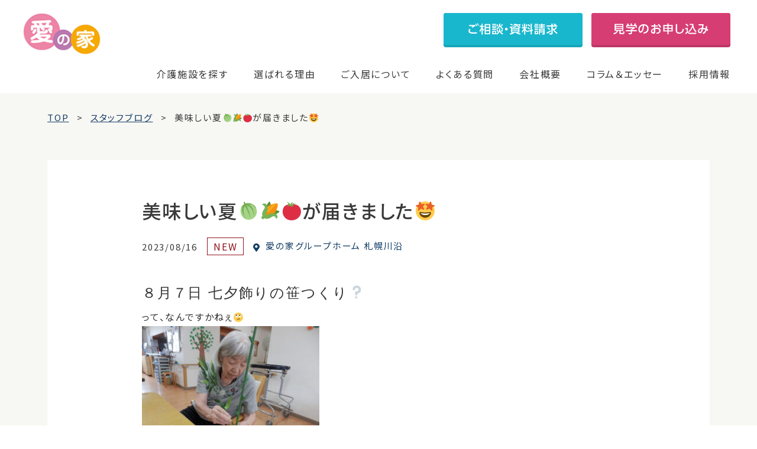

--- FILE ---
content_type: text/html; charset=UTF-8
request_url: https://mcs-ainoie.com/staff-blog/gh035/staff-blog-137673/
body_size: 15670
content:
<!DOCTYPE html>
<html lang="ja"><head>

<!-- meta 開始 -->
<meta charset="utf-8">
<meta http-equiv="X-UA-Compatible" content="IE=edge">
    
<link rel="icon" href="https://mcs-ainoie.com/wp-content/themes/mcs/assets/images/favicon.ico">
<meta name="viewport" content="width=device-width,initial-scale=1,minimum-scale=1.0, maximum-scale=1.0">
<meta name="format-detection" content="telephone=no">
    
<!-- Google Tag Manager -->
<script>(function(w,d,s,l,i){w[l]=w[l]||[];w[l].push({'gtm.start':
new Date().getTime(),event:'gtm.js'});var f=d.getElementsByTagName(s)[0],
j=d.createElement(s),dl=l!='dataLayer'?'&l='+l:'';j.async=true;j.src=
'https://www.googletagmanager.com/gtm.js?id='+i+dl;f.parentNode.insertBefore(j,f);
})(window,document,'script','dataLayer','GTM-T8ZJVD8');</script>
<!-- End Google Tag Manager -->
    
<!-- meta 終了 -->

<!-- favicon 開始-->
<link rel="icon" type="image/x-icon" href="https://mcs-ainoie.com/wp-content/themes/mcs/assets/images/common/favicon.ico">
    
<!--
<link rel="apple-touch-icon" href="https://mcs-ainoie.com/wp-content/themes/mcs/assets/images/common/apple-touch-icon-180x180.jpg" sizes="180x180">
<link rel="icon" href="https://mcs-ainoie.com/wp-content/themes/mcs/assets/images/common/android-chrome-192x192.jpg" sizes="192x192" type="image/png"> -->
<!-- favicon 終了 -->

<!-- SEO（TDKC） 開始 -->
<title>美味しい夏🍈🌽🍅が届きました🤩｜愛の家グループホーム  札幌川沿のスタッフブログ一覧｜スタッフブログ｜認知症・介護のことなら愛の家グループホーム・その他介護施設サービス</title>
<meta name="description" content="美味しい夏🍈🌽🍅が届きました🤩の記事です。愛の家グループホーム  札幌川沿のスタッフがホームでの入居者様の暮らしについて紹介しています。愛の家は、一人ひとりに寄り添った安心の認知症介護を提供しています。">
<meta name="keywords" content="">

	<link rel="canonical" href="https://mcs-ainoie.com/staff-blog/gh035/staff-blog-137673/">
<!-- SEO（TDKC） 終了 -->
    
    
<!-- ページ共通のfont 開始 -->
<link rel="preconnect" href="https://fonts.gstatic.com"> 
<link href="https://fonts.googleapis.com/css2?family=Roboto:wght@400;500;700&family=Shippori+Mincho:wght@500;600;700&family=Noto+Sans+JP:wght@400;500;700&display=swap" rel="stylesheet">
<!-- ページ共通のfont 開始 -->

    
<!-- ページ共通のCSSファイル 開始 -->
<link rel="stylesheet" type="text/css" media="all" href="https://mcs-ainoie.com/wp-content/themes/mcs/assets/css/common/base.css">
<link rel="stylesheet" type="text/css" media="all" href="https://mcs-ainoie.com/wp-content/themes/mcs/assets/css/common/common.css">
<!-- ページ共通のCSSファイル 終了 -->
    

<!-- ページ固有のCSSファイル開始-->
    
    
    

    
    
<link rel="stylesheet" type="text/css" href="https://mcs-ainoie.com/wp-content/themes/mcs/assets/css/staff-blog/staff-blog.css?v=2" media="all">
<!-- ページ固有のCSSファイル終了-->

<meta name='robots' content='max-image-preview:large' />
<link rel='dns-prefetch' href='//s.w.org' />
<script type="text/javascript">
window._wpemojiSettings = {"baseUrl":"https:\/\/s.w.org\/images\/core\/emoji\/14.0.0\/72x72\/","ext":".png","svgUrl":"https:\/\/s.w.org\/images\/core\/emoji\/14.0.0\/svg\/","svgExt":".svg","source":{"concatemoji":"https:\/\/mcs-ainoie.com\/wp-includes\/js\/wp-emoji-release.min.js?ver=6.0.1"}};
/*! This file is auto-generated */
!function(e,a,t){var n,r,o,i=a.createElement("canvas"),p=i.getContext&&i.getContext("2d");function s(e,t){var a=String.fromCharCode,e=(p.clearRect(0,0,i.width,i.height),p.fillText(a.apply(this,e),0,0),i.toDataURL());return p.clearRect(0,0,i.width,i.height),p.fillText(a.apply(this,t),0,0),e===i.toDataURL()}function c(e){var t=a.createElement("script");t.src=e,t.defer=t.type="text/javascript",a.getElementsByTagName("head")[0].appendChild(t)}for(o=Array("flag","emoji"),t.supports={everything:!0,everythingExceptFlag:!0},r=0;r<o.length;r++)t.supports[o[r]]=function(e){if(!p||!p.fillText)return!1;switch(p.textBaseline="top",p.font="600 32px Arial",e){case"flag":return s([127987,65039,8205,9895,65039],[127987,65039,8203,9895,65039])?!1:!s([55356,56826,55356,56819],[55356,56826,8203,55356,56819])&&!s([55356,57332,56128,56423,56128,56418,56128,56421,56128,56430,56128,56423,56128,56447],[55356,57332,8203,56128,56423,8203,56128,56418,8203,56128,56421,8203,56128,56430,8203,56128,56423,8203,56128,56447]);case"emoji":return!s([129777,127995,8205,129778,127999],[129777,127995,8203,129778,127999])}return!1}(o[r]),t.supports.everything=t.supports.everything&&t.supports[o[r]],"flag"!==o[r]&&(t.supports.everythingExceptFlag=t.supports.everythingExceptFlag&&t.supports[o[r]]);t.supports.everythingExceptFlag=t.supports.everythingExceptFlag&&!t.supports.flag,t.DOMReady=!1,t.readyCallback=function(){t.DOMReady=!0},t.supports.everything||(n=function(){t.readyCallback()},a.addEventListener?(a.addEventListener("DOMContentLoaded",n,!1),e.addEventListener("load",n,!1)):(e.attachEvent("onload",n),a.attachEvent("onreadystatechange",function(){"complete"===a.readyState&&t.readyCallback()})),(e=t.source||{}).concatemoji?c(e.concatemoji):e.wpemoji&&e.twemoji&&(c(e.twemoji),c(e.wpemoji)))}(window,document,window._wpemojiSettings);
</script>
<style type="text/css">
img.wp-smiley,
img.emoji {
	display: inline !important;
	border: none !important;
	box-shadow: none !important;
	height: 1em !important;
	width: 1em !important;
	margin: 0 0.07em !important;
	vertical-align: -0.1em !important;
	background: none !important;
	padding: 0 !important;
}
</style>
	<link rel='stylesheet' id='wp-block-library-css'  href='https://mcs-ainoie.com/wp-includes/css/dist/block-library/style.min.css?ver=6.0.1' type='text/css' media='all' />
<style id='global-styles-inline-css' type='text/css'>
body{--wp--preset--color--black: #000000;--wp--preset--color--cyan-bluish-gray: #abb8c3;--wp--preset--color--white: #ffffff;--wp--preset--color--pale-pink: #f78da7;--wp--preset--color--vivid-red: #cf2e2e;--wp--preset--color--luminous-vivid-orange: #ff6900;--wp--preset--color--luminous-vivid-amber: #fcb900;--wp--preset--color--light-green-cyan: #7bdcb5;--wp--preset--color--vivid-green-cyan: #00d084;--wp--preset--color--pale-cyan-blue: #8ed1fc;--wp--preset--color--vivid-cyan-blue: #0693e3;--wp--preset--color--vivid-purple: #9b51e0;--wp--preset--gradient--vivid-cyan-blue-to-vivid-purple: linear-gradient(135deg,rgba(6,147,227,1) 0%,rgb(155,81,224) 100%);--wp--preset--gradient--light-green-cyan-to-vivid-green-cyan: linear-gradient(135deg,rgb(122,220,180) 0%,rgb(0,208,130) 100%);--wp--preset--gradient--luminous-vivid-amber-to-luminous-vivid-orange: linear-gradient(135deg,rgba(252,185,0,1) 0%,rgba(255,105,0,1) 100%);--wp--preset--gradient--luminous-vivid-orange-to-vivid-red: linear-gradient(135deg,rgba(255,105,0,1) 0%,rgb(207,46,46) 100%);--wp--preset--gradient--very-light-gray-to-cyan-bluish-gray: linear-gradient(135deg,rgb(238,238,238) 0%,rgb(169,184,195) 100%);--wp--preset--gradient--cool-to-warm-spectrum: linear-gradient(135deg,rgb(74,234,220) 0%,rgb(151,120,209) 20%,rgb(207,42,186) 40%,rgb(238,44,130) 60%,rgb(251,105,98) 80%,rgb(254,248,76) 100%);--wp--preset--gradient--blush-light-purple: linear-gradient(135deg,rgb(255,206,236) 0%,rgb(152,150,240) 100%);--wp--preset--gradient--blush-bordeaux: linear-gradient(135deg,rgb(254,205,165) 0%,rgb(254,45,45) 50%,rgb(107,0,62) 100%);--wp--preset--gradient--luminous-dusk: linear-gradient(135deg,rgb(255,203,112) 0%,rgb(199,81,192) 50%,rgb(65,88,208) 100%);--wp--preset--gradient--pale-ocean: linear-gradient(135deg,rgb(255,245,203) 0%,rgb(182,227,212) 50%,rgb(51,167,181) 100%);--wp--preset--gradient--electric-grass: linear-gradient(135deg,rgb(202,248,128) 0%,rgb(113,206,126) 100%);--wp--preset--gradient--midnight: linear-gradient(135deg,rgb(2,3,129) 0%,rgb(40,116,252) 100%);--wp--preset--duotone--dark-grayscale: url('#wp-duotone-dark-grayscale');--wp--preset--duotone--grayscale: url('#wp-duotone-grayscale');--wp--preset--duotone--purple-yellow: url('#wp-duotone-purple-yellow');--wp--preset--duotone--blue-red: url('#wp-duotone-blue-red');--wp--preset--duotone--midnight: url('#wp-duotone-midnight');--wp--preset--duotone--magenta-yellow: url('#wp-duotone-magenta-yellow');--wp--preset--duotone--purple-green: url('#wp-duotone-purple-green');--wp--preset--duotone--blue-orange: url('#wp-duotone-blue-orange');--wp--preset--font-size--small: 13px;--wp--preset--font-size--medium: 20px;--wp--preset--font-size--large: 36px;--wp--preset--font-size--x-large: 42px;}.has-black-color{color: var(--wp--preset--color--black) !important;}.has-cyan-bluish-gray-color{color: var(--wp--preset--color--cyan-bluish-gray) !important;}.has-white-color{color: var(--wp--preset--color--white) !important;}.has-pale-pink-color{color: var(--wp--preset--color--pale-pink) !important;}.has-vivid-red-color{color: var(--wp--preset--color--vivid-red) !important;}.has-luminous-vivid-orange-color{color: var(--wp--preset--color--luminous-vivid-orange) !important;}.has-luminous-vivid-amber-color{color: var(--wp--preset--color--luminous-vivid-amber) !important;}.has-light-green-cyan-color{color: var(--wp--preset--color--light-green-cyan) !important;}.has-vivid-green-cyan-color{color: var(--wp--preset--color--vivid-green-cyan) !important;}.has-pale-cyan-blue-color{color: var(--wp--preset--color--pale-cyan-blue) !important;}.has-vivid-cyan-blue-color{color: var(--wp--preset--color--vivid-cyan-blue) !important;}.has-vivid-purple-color{color: var(--wp--preset--color--vivid-purple) !important;}.has-black-background-color{background-color: var(--wp--preset--color--black) !important;}.has-cyan-bluish-gray-background-color{background-color: var(--wp--preset--color--cyan-bluish-gray) !important;}.has-white-background-color{background-color: var(--wp--preset--color--white) !important;}.has-pale-pink-background-color{background-color: var(--wp--preset--color--pale-pink) !important;}.has-vivid-red-background-color{background-color: var(--wp--preset--color--vivid-red) !important;}.has-luminous-vivid-orange-background-color{background-color: var(--wp--preset--color--luminous-vivid-orange) !important;}.has-luminous-vivid-amber-background-color{background-color: var(--wp--preset--color--luminous-vivid-amber) !important;}.has-light-green-cyan-background-color{background-color: var(--wp--preset--color--light-green-cyan) !important;}.has-vivid-green-cyan-background-color{background-color: var(--wp--preset--color--vivid-green-cyan) !important;}.has-pale-cyan-blue-background-color{background-color: var(--wp--preset--color--pale-cyan-blue) !important;}.has-vivid-cyan-blue-background-color{background-color: var(--wp--preset--color--vivid-cyan-blue) !important;}.has-vivid-purple-background-color{background-color: var(--wp--preset--color--vivid-purple) !important;}.has-black-border-color{border-color: var(--wp--preset--color--black) !important;}.has-cyan-bluish-gray-border-color{border-color: var(--wp--preset--color--cyan-bluish-gray) !important;}.has-white-border-color{border-color: var(--wp--preset--color--white) !important;}.has-pale-pink-border-color{border-color: var(--wp--preset--color--pale-pink) !important;}.has-vivid-red-border-color{border-color: var(--wp--preset--color--vivid-red) !important;}.has-luminous-vivid-orange-border-color{border-color: var(--wp--preset--color--luminous-vivid-orange) !important;}.has-luminous-vivid-amber-border-color{border-color: var(--wp--preset--color--luminous-vivid-amber) !important;}.has-light-green-cyan-border-color{border-color: var(--wp--preset--color--light-green-cyan) !important;}.has-vivid-green-cyan-border-color{border-color: var(--wp--preset--color--vivid-green-cyan) !important;}.has-pale-cyan-blue-border-color{border-color: var(--wp--preset--color--pale-cyan-blue) !important;}.has-vivid-cyan-blue-border-color{border-color: var(--wp--preset--color--vivid-cyan-blue) !important;}.has-vivid-purple-border-color{border-color: var(--wp--preset--color--vivid-purple) !important;}.has-vivid-cyan-blue-to-vivid-purple-gradient-background{background: var(--wp--preset--gradient--vivid-cyan-blue-to-vivid-purple) !important;}.has-light-green-cyan-to-vivid-green-cyan-gradient-background{background: var(--wp--preset--gradient--light-green-cyan-to-vivid-green-cyan) !important;}.has-luminous-vivid-amber-to-luminous-vivid-orange-gradient-background{background: var(--wp--preset--gradient--luminous-vivid-amber-to-luminous-vivid-orange) !important;}.has-luminous-vivid-orange-to-vivid-red-gradient-background{background: var(--wp--preset--gradient--luminous-vivid-orange-to-vivid-red) !important;}.has-very-light-gray-to-cyan-bluish-gray-gradient-background{background: var(--wp--preset--gradient--very-light-gray-to-cyan-bluish-gray) !important;}.has-cool-to-warm-spectrum-gradient-background{background: var(--wp--preset--gradient--cool-to-warm-spectrum) !important;}.has-blush-light-purple-gradient-background{background: var(--wp--preset--gradient--blush-light-purple) !important;}.has-blush-bordeaux-gradient-background{background: var(--wp--preset--gradient--blush-bordeaux) !important;}.has-luminous-dusk-gradient-background{background: var(--wp--preset--gradient--luminous-dusk) !important;}.has-pale-ocean-gradient-background{background: var(--wp--preset--gradient--pale-ocean) !important;}.has-electric-grass-gradient-background{background: var(--wp--preset--gradient--electric-grass) !important;}.has-midnight-gradient-background{background: var(--wp--preset--gradient--midnight) !important;}.has-small-font-size{font-size: var(--wp--preset--font-size--small) !important;}.has-medium-font-size{font-size: var(--wp--preset--font-size--medium) !important;}.has-large-font-size{font-size: var(--wp--preset--font-size--large) !important;}.has-x-large-font-size{font-size: var(--wp--preset--font-size--x-large) !important;}
</style>
<link rel='stylesheet' id='contact-form-7-css'  href='https://mcs-ainoie.com/wp-content/plugins/contact-form-7/includes/css/styles.css?ver=5.6.2' type='text/css' media='all' />
<link rel='stylesheet' id='toc-screen-css'  href='https://mcs-ainoie.com/wp-content/plugins/table-of-contents-plus/screen.min.css?ver=2106' type='text/css' media='all' />
<link rel='stylesheet' id='simple-favorites-css'  href='https://mcs-ainoie.com/wp-content/plugins/favorites/assets/css/favorites.css?ver=2.3.2' type='text/css' media='all' />
<script type='text/javascript' id='jquery-core-js-extra'>
/* <![CDATA[ */
var selectChildTable = {"hiroshima":[{"term_id":649,"name":"\u798f\u5c71\u5e02","slug":"fukuyamashi","term_group":0,"term_taxonomy_id":649,"taxonomy":"location","description":"","parent":50,"count":1,"filter":"raw","term_order":"1"},{"term_id":93,"name":"\u5e83\u5cf6\u5e02","slug":"hiroshimashi","term_group":0,"term_taxonomy_id":93,"taxonomy":"location","description":"","parent":50,"count":9,"filter":"raw","term_order":"218"},{"term_id":110,"name":"\u5eff\u65e5\u5e02\u5e02","slug":"hatsukaichishi","term_group":0,"term_taxonomy_id":110,"taxonomy":"location","description":"","parent":50,"count":1,"filter":"raw","term_order":"219"}],"kanagawa":[{"term_id":644,"name":"\u6d77\u8001\u540d\u5e02","slug":"ebinashi","term_group":0,"term_taxonomy_id":644,"taxonomy":"location","description":"","parent":31,"count":1,"filter":"raw","term_order":"2"},{"term_id":635,"name":"\u5927\u548c\u5e02","slug":"yamatoshi","term_group":0,"term_taxonomy_id":635,"taxonomy":"location","description":"","parent":31,"count":2,"filter":"raw","term_order":"3"},{"term_id":599,"name":"\u76f8\u6a21\u539f\u5e02","slug":"sagamiharashi","term_group":0,"term_taxonomy_id":599,"taxonomy":"location","description":"","parent":31,"count":1,"filter":"raw","term_order":"7"},{"term_id":450,"name":"\u4f0a\u52e2\u539f\u5e02","slug":"iseharashi","term_group":0,"term_taxonomy_id":450,"taxonomy":"location","description":"","parent":31,"count":1,"filter":"raw","term_order":"19"},{"term_id":133,"name":"\u6a2a\u6d5c\u5e02","slug":"yokohamashi","term_group":0,"term_taxonomy_id":133,"taxonomy":"location","description":"","parent":31,"count":4,"filter":"raw","term_order":"109"},{"term_id":184,"name":"\u5ddd\u5d0e\u5e02","slug":"kawasakishi","term_group":0,"term_taxonomy_id":184,"taxonomy":"location","description":"","parent":31,"count":5,"filter":"raw","term_order":"110"},{"term_id":94,"name":"\u85e4\u6ca2\u5e02","slug":"fujisawashi","term_group":0,"term_taxonomy_id":94,"taxonomy":"location","description":"","parent":31,"count":3,"filter":"raw","term_order":"111"},{"term_id":164,"name":"\u5c0f\u7530\u539f\u5e02","slug":"odawarashi","term_group":0,"term_taxonomy_id":164,"taxonomy":"location","description":"","parent":31,"count":2,"filter":"raw","term_order":"112"},{"term_id":195,"name":"\u5ea7\u9593\u5e02","slug":"zamashi","term_group":0,"term_taxonomy_id":195,"taxonomy":"location","description":"","parent":31,"count":2,"filter":"raw","term_order":"113"},{"term_id":112,"name":"\u79e6\u91ce\u5e02","slug":"hadanoshi","term_group":0,"term_taxonomy_id":112,"taxonomy":"location","description":"","parent":31,"count":2,"filter":"raw","term_order":"114"},{"term_id":165,"name":"\u7dbe\u702c\u5e02","slug":"ayaseshi","term_group":0,"term_taxonomy_id":165,"taxonomy":"location","description":"","parent":31,"count":1,"filter":"raw","term_order":"115"},{"term_id":231,"name":"\u8305\u30f6\u5d0e\u5e02","slug":"chigasakishi","term_group":0,"term_taxonomy_id":231,"taxonomy":"location","description":"","parent":31,"count":1,"filter":"raw","term_order":"116"},{"term_id":136,"name":"\u9017\u5b50\u5e02","slug":"zushishi","term_group":0,"term_taxonomy_id":136,"taxonomy":"location","description":"","parent":31,"count":1,"filter":"raw","term_order":"117"}],"niigata":[{"term_id":617,"name":"\u67cf\u5d0e\u5e02","slug":"kashiwazakishi","term_group":0,"term_taxonomy_id":617,"taxonomy":"location","description":"","parent":32,"count":4,"filter":"raw","term_order":"4"},{"term_id":79,"name":"\u65b0\u6f5f\u5e02","slug":"nigatashi","term_group":0,"term_taxonomy_id":79,"taxonomy":"location","description":"","parent":32,"count":2,"filter":"raw","term_order":"119"},{"term_id":73,"name":"\u4e0a\u8d8a\u5e02","slug":"joetsushi","term_group":0,"term_taxonomy_id":73,"taxonomy":"location","description":"","parent":32,"count":4,"filter":"raw","term_order":"120"},{"term_id":135,"name":"\u9577\u5ca1\u5e02","slug":"nagaokashi","term_group":0,"term_taxonomy_id":135,"taxonomy":"location","description":"","parent":32,"count":2,"filter":"raw","term_order":"121"},{"term_id":161,"name":"\u4e09\u6761\u5e02","slug":"sanjoshi","term_group":0,"term_taxonomy_id":161,"taxonomy":"location","description":"","parent":32,"count":1,"filter":"raw","term_order":"122"}],"saga":[{"term_id":614,"name":"\u4f50\u8cc0\u5e02","slug":"sagashi","term_group":0,"term_taxonomy_id":614,"taxonomy":"location","description":"","parent":57,"count":1,"filter":"raw","term_order":"5"}],"chiba":[{"term_id":609,"name":"\u56db\u8857\u9053\u5e02","slug":"yotsukaidoshi","term_group":0,"term_taxonomy_id":609,"taxonomy":"location","description":"","parent":29,"count":1,"filter":"raw","term_order":"6"},{"term_id":512,"name":"\u67cf\u5e02","slug":"kashiwashi","term_group":0,"term_taxonomy_id":512,"taxonomy":"location","description":"","parent":29,"count":1,"filter":"raw","term_order":"13"},{"term_id":108,"name":"\u5343\u8449\u5e02","slug":"chibashi","term_group":0,"term_taxonomy_id":108,"taxonomy":"location","description":"","parent":29,"count":3,"filter":"raw","term_order":"76"},{"term_id":142,"name":"\u8239\u6a4b\u5e02","slug":"funabashishi","term_group":0,"term_taxonomy_id":142,"taxonomy":"location","description":"","parent":29,"count":3,"filter":"raw","term_order":"77"},{"term_id":91,"name":"\u5e02\u539f\u5e02","slug":"ichiharashi","term_group":0,"term_taxonomy_id":91,"taxonomy":"location","description":"","parent":29,"count":3,"filter":"raw","term_order":"78"},{"term_id":149,"name":"\u677e\u6238\u5e02","slug":"matsudoshi","term_group":0,"term_taxonomy_id":149,"taxonomy":"location","description":"","parent":29,"count":4,"filter":"raw","term_order":"79"},{"term_id":199,"name":"\u5e02\u5ddd\u5e02","slug":"ichikawashi","term_group":0,"term_taxonomy_id":199,"taxonomy":"location","description":"","parent":29,"count":2,"filter":"raw","term_order":"80"},{"term_id":204,"name":"\u6d41\u5c71\u5e02","slug":"nagareyamashi","term_group":0,"term_taxonomy_id":204,"taxonomy":"location","description":"","parent":29,"count":2,"filter":"raw","term_order":"81"},{"term_id":171,"name":"\u4f50\u5009\u5e02","slug":"sakurashi","term_group":0,"term_taxonomy_id":171,"taxonomy":"location","description":"","parent":29,"count":2,"filter":"raw","term_order":"82"},{"term_id":191,"name":"\u516b\u5343\u4ee3\u5e02","slug":"yachiyoshi","term_group":0,"term_taxonomy_id":191,"taxonomy":"location","description":"","parent":29,"count":2,"filter":"raw","term_order":"83"},{"term_id":186,"name":"\u5370\u897f\u5e02","slug":"inzaishi","term_group":0,"term_taxonomy_id":186,"taxonomy":"location","description":"","parent":29,"count":1,"filter":"raw","term_order":"84"},{"term_id":160,"name":"\u767d\u4e95\u5e02","slug":"shiroishi","term_group":0,"term_taxonomy_id":160,"taxonomy":"location","description":"","parent":29,"count":1,"filter":"raw","term_order":"85"},{"term_id":146,"name":"\u7fd2\u5fd7\u91ce\u5e02","slug":"narashinoshi","term_group":0,"term_taxonomy_id":146,"taxonomy":"location","description":"","parent":29,"count":1,"filter":"raw","term_order":"86"},{"term_id":148,"name":"\u9928\u5c71\u5e02","slug":"tateyamashi","term_group":0,"term_taxonomy_id":148,"taxonomy":"location","description":"","parent":29,"count":2,"filter":"raw","term_order":"87"}],"saitama":[{"term_id":598,"name":"\u5bcc\u58eb\u898b\u5e02","slug":"fujimishi","term_group":0,"term_taxonomy_id":598,"taxonomy":"location","description":"","parent":17,"count":1,"filter":"raw","term_order":"8"},{"term_id":497,"name":"\u9ce9\u5c71\u753a","slug":"hatoyamamachi","term_group":0,"term_taxonomy_id":497,"taxonomy":"location","description":"","parent":17,"count":1,"filter":"raw","term_order":"17"},{"term_id":272,"name":"\u4e0a\u91cc\u753a","slug":"kamisatomachi","term_group":0,"term_taxonomy_id":272,"taxonomy":"location","description":"","parent":17,"count":1,"filter":"raw","term_order":"49"},{"term_id":271,"name":"\u4e09\u82b3\u753a","slug":"miyoshicho","term_group":0,"term_taxonomy_id":271,"taxonomy":"location","description":"","parent":17,"count":1,"filter":"raw","term_order":"50"},{"term_id":66,"name":"\u3055\u3044\u305f\u307e\u5e02","slug":"saitamashi","term_group":0,"term_taxonomy_id":66,"taxonomy":"location","description":"","parent":17,"count":15,"filter":"raw","term_order":"51"},{"term_id":131,"name":"\u5ddd\u8d8a\u5e02","slug":"kawagoeshi","term_group":0,"term_taxonomy_id":131,"taxonomy":"location","description":"","parent":17,"count":5,"filter":"raw","term_order":"52"},{"term_id":137,"name":"\u5ddd\u53e3\u5e02","slug":"kawaguchishi","term_group":0,"term_taxonomy_id":137,"taxonomy":"location","description":"","parent":17,"count":4,"filter":"raw","term_order":"53"},{"term_id":92,"name":"\u8d8a\u8c37\u5e02","slug":"koshigayashi","term_group":0,"term_taxonomy_id":92,"taxonomy":"location","description":"","parent":17,"count":3,"filter":"raw","term_order":"54"},{"term_id":153,"name":"\u4e45\u559c\u5e02","slug":"kukishi","term_group":0,"term_taxonomy_id":153,"taxonomy":"location","description":"","parent":17,"count":3,"filter":"raw","term_order":"55"},{"term_id":150,"name":"\u6625\u65e5\u90e8\u5e02","slug":"kasukabeshi","term_group":0,"term_taxonomy_id":150,"taxonomy":"location","description":"","parent":17,"count":2,"filter":"raw","term_order":"56"},{"term_id":117,"name":"\u4e0a\u5c3e\u5e02","slug":"ageoshi","term_group":0,"term_taxonomy_id":117,"taxonomy":"location","description":"","parent":17,"count":3,"filter":"raw","term_order":"57"},{"term_id":187,"name":"\u548c\u5149\u5e02","slug":"wakoshi","term_group":0,"term_taxonomy_id":187,"taxonomy":"location","description":"","parent":17,"count":1,"filter":"raw","term_order":"58"},{"term_id":157,"name":"\u6240\u6ca2\u5e02","slug":"tokorozawashi","term_group":0,"term_taxonomy_id":157,"taxonomy":"location","description":"","parent":17,"count":2,"filter":"raw","term_order":"59"},{"term_id":114,"name":"\u8349\u52a0\u5e02","slug":"sokashi","term_group":0,"term_taxonomy_id":114,"taxonomy":"location","description":"","parent":17,"count":1,"filter":"raw","term_order":"60"},{"term_id":123,"name":"\u5317\u672c\u5e02","slug":"kitamotoshi","term_group":0,"term_taxonomy_id":123,"taxonomy":"location","description":"","parent":17,"count":1,"filter":"raw","term_order":"61"},{"term_id":18,"name":"\u6876\u5ddd\u5e02","slug":"okegawashi","term_group":0,"term_taxonomy_id":18,"taxonomy":"location","description":"","parent":17,"count":1,"filter":"raw","term_order":"62"},{"term_id":217,"name":"\u9d3b\u5de3\u5e02","slug":"konosushi","term_group":0,"term_taxonomy_id":217,"taxonomy":"location","description":"","parent":17,"count":1,"filter":"raw","term_order":"63"},{"term_id":127,"name":"\u718a\u8c37\u5e02","slug":"kumagayashi","term_group":0,"term_taxonomy_id":127,"taxonomy":"location","description":"","parent":17,"count":2,"filter":"raw","term_order":"64"},{"term_id":230,"name":"\u672c\u5e84\u5e02","slug":"honjoshi","term_group":0,"term_taxonomy_id":230,"taxonomy":"location","description":"","parent":17,"count":1,"filter":"raw","term_order":"65"},{"term_id":81,"name":"\u516b\u6f6e\u5e02","slug":"yashioshi","term_group":0,"term_taxonomy_id":81,"taxonomy":"location","description":"","parent":17,"count":1,"filter":"raw","term_order":"66"},{"term_id":120,"name":"\u4e09\u90f7\u5e02","slug":"misatoshi","term_group":0,"term_taxonomy_id":120,"taxonomy":"location","description":"","parent":17,"count":1,"filter":"raw","term_order":"67"},{"term_id":130,"name":"\u6238\u7530\u5e02","slug":"todashi","term_group":0,"term_taxonomy_id":130,"taxonomy":"location","description":"","parent":17,"count":1,"filter":"raw","term_order":"68"},{"term_id":229,"name":"\u65b0\u5ea7\u5e02","slug":"nizashi","term_group":0,"term_taxonomy_id":229,"taxonomy":"location","description":"","parent":17,"count":1,"filter":"raw","term_order":"69"},{"term_id":207,"name":"\u72ed\u5c71\u5e02","slug":"sayamashi","term_group":0,"term_taxonomy_id":207,"taxonomy":"location","description":"","parent":17,"count":1,"filter":"raw","term_order":"70"},{"term_id":166,"name":"\u767d\u5ca1\u5e02","slug":"shiraokashi","term_group":0,"term_taxonomy_id":166,"taxonomy":"location","description":"","parent":17,"count":1,"filter":"raw","term_order":"71"},{"term_id":102,"name":"\u98ef\u80fd\u5e02","slug":"hannoshi","term_group":0,"term_taxonomy_id":102,"taxonomy":"location","description":"","parent":17,"count":1,"filter":"raw","term_order":"72"},{"term_id":138,"name":"\u84ee\u7530\u5e02","slug":"hasudashi","term_group":0,"term_taxonomy_id":138,"taxonomy":"location","description":"","parent":17,"count":1,"filter":"raw","term_order":"73"},{"term_id":188,"name":"\u9db4\u30f6\u5cf6\u5e02","slug":"tsurugashimashi","term_group":0,"term_taxonomy_id":188,"taxonomy":"location","description":"","parent":17,"count":1,"filter":"raw","term_order":"74"}],"fukuoka":[{"term_id":597,"name":"\u5317\u4e5d\u5dde\u5e02","slug":"kitakyushushi","term_group":0,"term_taxonomy_id":597,"taxonomy":"location","description":"","parent":56,"count":1,"filter":"raw","term_order":"9"},{"term_id":219,"name":"\u798f\u5ca1\u5e02","slug":"fukuokashi","term_group":0,"term_taxonomy_id":219,"taxonomy":"location","description":"","parent":56,"count":1,"filter":"raw","term_order":"232"}],"yamanashi":[{"term_id":596,"name":"\u7532\u6590\u5e02","slug":"kaishi","term_group":0,"term_taxonomy_id":596,"taxonomy":"location","description":"","parent":36,"count":1,"filter":"raw","term_order":"10"},{"term_id":96,"name":"\u7532\u5e9c\u5e02","slug":"kofushi","term_group":0,"term_taxonomy_id":96,"taxonomy":"location","description":"","parent":36,"count":5,"filter":"raw","term_order":"130"},{"term_id":225,"name":"\u5c71\u68a8\u5e02","slug":"yamanashishi","term_group":0,"term_taxonomy_id":225,"taxonomy":"location","description":"","parent":36,"count":1,"filter":"raw","term_order":"131"},{"term_id":129,"name":"\u7b1b\u5439\u5e02","slug":"fuefukishi","term_group":0,"term_taxonomy_id":129,"taxonomy":"location","description":"","parent":36,"count":1,"filter":"raw","term_order":"132"},{"term_id":109,"name":"\u97ee\u5d0e\u5e02","slug":"nirasakishi","term_group":0,"term_taxonomy_id":109,"taxonomy":"location","description":"","parent":36,"count":1,"filter":"raw","term_order":"133"}],"nagano":[{"term_id":538,"name":"\u8acf\u8a2a\u5e02","slug":"suwashi","term_group":0,"term_taxonomy_id":538,"taxonomy":"location","description":"","parent":2,"count":1,"filter":"raw","term_order":"11"},{"term_id":3,"name":"\u9577\u91ce\u5e02","slug":"naganoshi","term_group":0,"term_taxonomy_id":3,"taxonomy":"location","description":"","parent":2,"count":4,"filter":"raw","term_order":"135"},{"term_id":194,"name":"\u4f0a\u90a3\u5e02","slug":"inashi","term_group":0,"term_taxonomy_id":194,"taxonomy":"location","description":"","parent":2,"count":1,"filter":"raw","term_order":"136"},{"term_id":193,"name":"\u5ca1\u8c37\u5e02","slug":"okayashi","term_group":0,"term_taxonomy_id":193,"taxonomy":"location","description":"","parent":2,"count":1,"filter":"raw","term_order":"137"}],"tokyo":[{"term_id":518,"name":"\u6587\u4eac\u533a","slug":"bunkyoku","term_group":0,"term_taxonomy_id":518,"taxonomy":"location","description":"","parent":30,"count":1,"filter":"raw","term_order":"12"},{"term_id":70,"name":"\u4e2d\u91ce\u533a","slug":"nakanoku","term_group":0,"term_taxonomy_id":70,"taxonomy":"location","description":"","parent":30,"count":5,"filter":"raw","term_order":"89"},{"term_id":68,"name":"\u677f\u6a4b\u533a","slug":"itabashiku","term_group":0,"term_taxonomy_id":68,"taxonomy":"location","description":"","parent":30,"count":6,"filter":"raw","term_order":"90"},{"term_id":72,"name":"\u5927\u7530\u533a","slug":"otaku","term_group":0,"term_taxonomy_id":72,"taxonomy":"location","description":"","parent":30,"count":3,"filter":"raw","term_order":"91"},{"term_id":86,"name":"\u7df4\u99ac\u533a","slug":"nerimaku","term_group":0,"term_taxonomy_id":86,"taxonomy":"location","description":"","parent":30,"count":4,"filter":"raw","term_order":"92"},{"term_id":139,"name":"\u845b\u98fe\u533a","slug":"katsushikaku","term_group":0,"term_taxonomy_id":139,"taxonomy":"location","description":"","parent":30,"count":3,"filter":"raw","term_order":"93"},{"term_id":67,"name":"\u6749\u4e26\u533a","slug":"suginamiku","term_group":0,"term_taxonomy_id":67,"taxonomy":"location","description":"","parent":30,"count":2,"filter":"raw","term_order":"94"},{"term_id":71,"name":"\u65b0\u5bbf\u533a","slug":"shinjukuku","term_group":0,"term_taxonomy_id":71,"taxonomy":"location","description":"","parent":30,"count":2,"filter":"raw","term_order":"95"},{"term_id":169,"name":"\u8db3\u7acb\u533a","slug":"adachiku","term_group":0,"term_taxonomy_id":169,"taxonomy":"location","description":"","parent":30,"count":2,"filter":"raw","term_order":"96"},{"term_id":75,"name":"\u4e16\u7530\u8c37\u533a","slug":"setagayaku","term_group":0,"term_taxonomy_id":75,"taxonomy":"location","description":"","parent":30,"count":2,"filter":"raw","term_order":"97"},{"term_id":172,"name":"\u8352\u5ddd\u533a","slug":"arakawaku","term_group":0,"term_taxonomy_id":172,"taxonomy":"location","description":"","parent":30,"count":2,"filter":"raw","term_order":"98"},{"term_id":126,"name":"\u6c5f\u6238\u5ddd\u533a","slug":"edogawaku","term_group":0,"term_taxonomy_id":126,"taxonomy":"location","description":"","parent":30,"count":1,"filter":"raw","term_order":"99"},{"term_id":69,"name":"\u5317\u533a","slug":"kitaku","term_group":0,"term_taxonomy_id":69,"taxonomy":"location","description":"","parent":30,"count":1,"filter":"raw","term_order":"100"},{"term_id":85,"name":"\u5c0f\u5e73\u5e02","slug":"kodairashi","term_group":0,"term_taxonomy_id":85,"taxonomy":"location","description":"","parent":30,"count":3,"filter":"raw","term_order":"101"},{"term_id":104,"name":"\u753a\u7530\u5e02","slug":"machidashi","term_group":0,"term_taxonomy_id":104,"taxonomy":"location","description":"","parent":30,"count":2,"filter":"raw","term_order":"102"},{"term_id":154,"name":"\u56fd\u5206\u5bfa\u5e02","slug":"kokubunjishi","term_group":0,"term_taxonomy_id":154,"taxonomy":"location","description":"","parent":30,"count":1,"filter":"raw","term_order":"103"},{"term_id":190,"name":"\u897f\u6771\u4eac\u5e02","slug":"nishitokyoshi","term_group":0,"term_taxonomy_id":190,"taxonomy":"location","description":"","parent":30,"count":1,"filter":"raw","term_order":"104"},{"term_id":189,"name":"\u8abf\u5e03\u5e02","slug":"chofushi","term_group":0,"term_taxonomy_id":189,"taxonomy":"location","description":"","parent":30,"count":1,"filter":"raw","term_order":"105"},{"term_id":156,"name":"\u65e5\u91ce\u5e02","slug":"hinoshi","term_group":0,"term_taxonomy_id":156,"taxonomy":"location","description":"","parent":30,"count":1,"filter":"raw","term_order":"106"},{"term_id":196,"name":"\u516b\u738b\u5b50\u5e02","slug":"hachiojishi","term_group":0,"term_taxonomy_id":196,"taxonomy":"location","description":"","parent":30,"count":2,"filter":"raw","term_order":"107"}],"mie":[{"term_id":503,"name":"\u4f0a\u8cc0\u5e02","slug":"igashi","term_group":0,"term_taxonomy_id":503,"taxonomy":"location","description":"","parent":40,"count":1,"filter":"raw","term_order":"14"},{"term_id":179,"name":"\u6d25\u5e02","slug":"tsushi","term_group":0,"term_taxonomy_id":179,"taxonomy":"location","description":"","parent":40,"count":1,"filter":"raw","term_order":"180"},{"term_id":174,"name":"\u4e80\u5c71\u5e02","slug":"kameyamashi","term_group":0,"term_taxonomy_id":174,"taxonomy":"location","description":"","parent":40,"count":1,"filter":"raw","term_order":"181"},{"term_id":175,"name":"\u9234\u9e7f\u5e02","slug":"suzukashi","term_group":0,"term_taxonomy_id":175,"taxonomy":"location","description":"","parent":40,"count":1,"filter":"raw","term_order":"182"},{"term_id":181,"name":"\u6851\u540d\u5e02","slug":"kuwanashi","term_group":0,"term_taxonomy_id":181,"taxonomy":"location","description":"","parent":40,"count":3,"filter":"raw","term_order":"183"},{"term_id":176,"name":"\u5357\u4f0a\u52e2\u753a","slug":"minamiisecho","term_group":0,"term_taxonomy_id":176,"taxonomy":"location","description":"","parent":40,"count":1,"filter":"raw","term_order":"184"},{"term_id":177,"name":"\u5927\u53f0\u753a","slug":"odaicho","term_group":0,"term_taxonomy_id":177,"taxonomy":"location","description":"","parent":40,"count":1,"filter":"raw","term_order":"185"},{"term_id":180,"name":"\u5ddd\u8d8a\u753a","slug":"kawagoecho","term_group":0,"term_taxonomy_id":180,"taxonomy":"location","description":"","parent":40,"count":1,"filter":"raw","term_order":"186"}],"osaka":[{"term_id":501,"name":"\u7b95\u9762\u5e02","slug":"minohshi","term_group":0,"term_taxonomy_id":501,"taxonomy":"location","description":"","parent":43,"count":1,"filter":"raw","term_order":"15"},{"term_id":64,"name":"\u5927\u962a\u5e02","slug":"osakashi","term_group":0,"term_taxonomy_id":64,"taxonomy":"location","description":"","parent":43,"count":4,"filter":"raw","term_order":"192"},{"term_id":232,"name":"\u897f\u6210\u533a","slug":"nishinariku","term_group":0,"term_taxonomy_id":232,"taxonomy":"location","description":"","parent":43,"count":2,"filter":"raw","term_order":"193"},{"term_id":82,"name":"\u90fd\u5cf6\u533a","slug":"miyakojimaku","term_group":0,"term_taxonomy_id":82,"taxonomy":"location","description":"","parent":43,"count":1,"filter":"raw","term_order":"194"},{"term_id":233,"name":"\u57ce\u6771\u533a","slug":"jotoku","term_group":0,"term_taxonomy_id":233,"taxonomy":"location","description":"","parent":43,"count":1,"filter":"raw","term_order":"195"},{"term_id":106,"name":"\u583a\u5e02","slug":"sakaishi","term_group":0,"term_taxonomy_id":106,"taxonomy":"location","description":"","parent":43,"count":2,"filter":"raw","term_order":"196"},{"term_id":168,"name":"\u6cc9\u5927\u6d25\u5e02","slug":"izumiotsushi","term_group":0,"term_taxonomy_id":168,"taxonomy":"location","description":"","parent":43,"count":2,"filter":"raw","term_order":"197"},{"term_id":218,"name":"\u6771\u5927\u962a\u5e02","slug":"higashiosakashi","term_group":0,"term_taxonomy_id":218,"taxonomy":"location","description":"","parent":43,"count":1,"filter":"raw","term_order":"198"},{"term_id":411,"name":"\u5439\u7530\u5e02","slug":"suitashi","term_group":0,"term_taxonomy_id":411,"taxonomy":"location","description":"","parent":43,"count":1,"filter":"raw","term_order":"199"},{"term_id":288,"name":"\u5bcc\u7530\u6797\u5e02","slug":"tondabayashishi","term_group":0,"term_taxonomy_id":288,"taxonomy":"location","description":"","parent":43,"count":1,"filter":"raw","term_order":"200"}],"yamagata":[{"term_id":498,"name":"\u5c71\u5f62\u5e02","slug":"yamagatashi","term_group":0,"term_taxonomy_id":498,"taxonomy":"location","description":"","parent":24,"count":2,"filter":"raw","term_order":"16"}],"okayama":[{"term_id":493,"name":"\u5009\u6577\u5e02","slug":"kurashikishi","term_group":0,"term_taxonomy_id":493,"taxonomy":"location","description":"","parent":49,"count":1,"filter":"raw","term_order":"18"},{"term_id":210,"name":"\u7389\u91ce\u5e02","slug":"tamanoshi","term_group":0,"term_taxonomy_id":210,"taxonomy":"location","description":"","parent":49,"count":1,"filter":"raw","term_order":"216"}],"hokkaido":[{"term_id":183,"name":"\u672d\u5e4c\u5e02","slug":"sapporoshi","term_group":0,"term_taxonomy_id":183,"taxonomy":"location","description":"","parent":19,"count":5,"filter":"raw","term_order":"21"},{"term_id":84,"name":"\u5e2f\u5e83\u5e02","slug":"obihiroshi","term_group":0,"term_taxonomy_id":84,"taxonomy":"location","description":"","parent":19,"count":4,"filter":"raw","term_order":"22"},{"term_id":221,"name":"\u77f3\u72e9\u5e02","slug":"ishikarishi","term_group":0,"term_taxonomy_id":221,"taxonomy":"location","description":"","parent":19,"count":1,"filter":"raw","term_order":"23"},{"term_id":223,"name":"\u6839\u5ba4\u5e02","slug":"nemuroshi","term_group":0,"term_taxonomy_id":223,"taxonomy":"location","description":"","parent":19,"count":1,"filter":"raw","term_order":"24"},{"term_id":222,"name":"\u4e2d\u6a19\u6d25\u753a","slug":"nakashibetsucho","term_group":0,"term_taxonomy_id":222,"taxonomy":"location","description":"","parent":19,"count":1,"filter":"raw","term_order":"25"},{"term_id":99,"name":"\u97f3\u66f4\u753a","slug":"otofukecho","term_group":0,"term_taxonomy_id":99,"taxonomy":"location","description":"","parent":19,"count":1,"filter":"raw","term_order":"26"}],"miyagi":[{"term_id":107,"name":"\u4ed9\u53f0\u5e02","slug":"sendaishi","term_group":0,"term_taxonomy_id":107,"taxonomy":"location","description":"","parent":22,"count":6,"filter":"raw","term_order":"31"},{"term_id":105,"name":"\u77f3\u5dfb\u5e02","slug":"ishinomakishi","term_group":0,"term_taxonomy_id":105,"taxonomy":"location","description":"","parent":22,"count":2,"filter":"raw","term_order":"32"},{"term_id":121,"name":"\u591a\u8cc0\u57ce","slug":"tagajoshi","term_group":0,"term_taxonomy_id":121,"taxonomy":"location","description":"","parent":22,"count":1,"filter":"raw","term_order":"33"}],"akita":[{"term_id":403,"name":"\u79cb\u7530\u5e02","slug":"akitashi","term_group":0,"term_taxonomy_id":403,"taxonomy":"location","description":"","parent":23,"count":4,"filter":"raw","term_order":"35"}],"fukushima":[{"term_id":101,"name":"\u798f\u5cf6\u5e02","slug":"fukushimashi","term_group":0,"term_taxonomy_id":101,"taxonomy":"location","description":"","parent":25,"count":5,"filter":"raw","term_order":"37"},{"term_id":158,"name":"\u3044\u308f\u304d\u5e02","slug":"iwakishi","term_group":0,"term_taxonomy_id":158,"taxonomy":"location","description":"","parent":25,"count":3,"filter":"raw","term_order":"38"},{"term_id":119,"name":"\u4e8c\u672c\u677e\u5e02","slug":"nihonmatsushi","term_group":0,"term_taxonomy_id":119,"taxonomy":"location","description":"","parent":25,"count":1,"filter":"raw","term_order":"39"},{"term_id":141,"name":"\u4f0a\u9054\u5e02","slug":"dateshi","term_group":0,"term_taxonomy_id":141,"taxonomy":"location","description":"","parent":25,"count":1,"filter":"raw","term_order":"40"},{"term_id":226,"name":"\u90e1\u5c71\u5e02","slug":"koriyamashi","term_group":0,"term_taxonomy_id":226,"taxonomy":"location","description":"","parent":25,"count":1,"filter":"raw","term_order":"41"}],"ibaraki":[{"term_id":163,"name":"\u77f3\u5ca1\u5e02","slug":"ishiokashi","term_group":0,"term_taxonomy_id":163,"taxonomy":"location","description":"","parent":26,"count":2,"filter":"raw","term_order":"43"},{"term_id":134,"name":"\u3072\u305f\u3061\u306a\u304b\u5e02","slug":"hitachinakashi","term_group":0,"term_taxonomy_id":134,"taxonomy":"location","description":"","parent":26,"count":2,"filter":"raw","term_order":"44"},{"term_id":90,"name":"\u65e5\u7acb\u5e02","slug":"hitachishi","term_group":0,"term_taxonomy_id":90,"taxonomy":"location","description":"","parent":26,"count":2,"filter":"raw","term_order":"45"}],"toyama":[{"term_id":132,"name":"\u9ad8\u5ca1\u5e02","slug":"takaokashi","term_group":0,"term_taxonomy_id":132,"taxonomy":"location","description":"","parent":33,"count":1,"filter":"raw","term_order":"124"},{"term_id":151,"name":"\u5357\u783a\u5e02","slug":"nantoshi","term_group":0,"term_taxonomy_id":151,"taxonomy":"location","description":"","parent":33,"count":1,"filter":"raw","term_order":"125"}],"fukui":[{"term_id":97,"name":"\u52dd\u5c71\u5e02","slug":"katsuyamashi","term_group":0,"term_taxonomy_id":97,"taxonomy":"location","description":"","parent":35,"count":2,"filter":"raw","term_order":"128"}],"gifu":[{"term_id":113,"name":"\u5c90\u961c\u5e02","slug":"gifushi","term_group":0,"term_taxonomy_id":113,"taxonomy":"location","description":"","parent":37,"count":6,"filter":"raw","term_order":"139"},{"term_id":155,"name":"\u5404\u52d9\u539f\u5e02","slug":"kagamigaharashi","term_group":0,"term_taxonomy_id":155,"taxonomy":"location","description":"","parent":37,"count":4,"filter":"raw","term_order":"140"},{"term_id":170,"name":"\u5927\u57a3\u5e02","slug":"ogakishi","term_group":0,"term_taxonomy_id":170,"taxonomy":"location","description":"","parent":37,"count":4,"filter":"raw","term_order":"141"},{"term_id":140,"name":"\u53ef\u5150\u5e02","slug":"kanishi","term_group":0,"term_taxonomy_id":140,"taxonomy":"location","description":"","parent":37,"count":2,"filter":"raw","term_order":"142"},{"term_id":215,"name":"\u7fbd\u5cf6\u5e02","slug":"hashimashi","term_group":0,"term_taxonomy_id":215,"taxonomy":"location","description":"","parent":37,"count":2,"filter":"raw","term_order":"143"},{"term_id":214,"name":"\u7f8e\u6fc3\u5e02","slug":"minoshi","term_group":0,"term_taxonomy_id":214,"taxonomy":"location","description":"","parent":37,"count":1,"filter":"raw","term_order":"144"},{"term_id":227,"name":"\u591a\u6cbb\u898b\u5e02","slug":"tajimishi","term_group":0,"term_taxonomy_id":227,"taxonomy":"location","description":"","parent":37,"count":1,"filter":"raw","term_order":"145"},{"term_id":173,"name":"\u745e\u7a42\u5e02","slug":"mizuhoshi","term_group":0,"term_taxonomy_id":173,"taxonomy":"location","description":"","parent":37,"count":1,"filter":"raw","term_order":"146"},{"term_id":216,"name":"\u745e\u6d6a\u5e02","slug":"mizunamishi","term_group":0,"term_taxonomy_id":216,"taxonomy":"location","description":"","parent":37,"count":1,"filter":"raw","term_order":"147"},{"term_id":167,"name":"\u95a2\u5e02","slug":"sekishi","term_group":0,"term_taxonomy_id":167,"taxonomy":"location","description":"","parent":37,"count":1,"filter":"raw","term_order":"148"},{"term_id":143,"name":"\u571f\u5c90\u5e02","slug":"tokishi","term_group":0,"term_taxonomy_id":143,"taxonomy":"location","description":"","parent":37,"count":1,"filter":"raw","term_order":"149"},{"term_id":209,"name":"\u5782\u4e95\u753a","slug":"taruicho","term_group":0,"term_taxonomy_id":209,"taxonomy":"location","description":"","parent":37,"count":1,"filter":"raw","term_order":"150"},{"term_id":87,"name":"\u5742\u795d\u753a","slug":"sakahogicho","term_group":0,"term_taxonomy_id":87,"taxonomy":"location","description":"","parent":37,"count":1,"filter":"raw","term_order":"151"},{"term_id":212,"name":"\u5fa1\u5d69\u753a","slug":"mitakecho","term_group":0,"term_taxonomy_id":212,"taxonomy":"location","description":"","parent":37,"count":1,"filter":"raw","term_order":"152"},{"term_id":213,"name":"\u5c90\u5357\u753a","slug":"ginancho","term_group":0,"term_taxonomy_id":213,"taxonomy":"location","description":"","parent":37,"count":1,"filter":"raw","term_order":"153"}],"shizuoka":[{"term_id":220,"name":"\u9759\u5ca1\u5e02","slug":"sizuokashi","term_group":0,"term_taxonomy_id":220,"taxonomy":"location","description":"","parent":38,"count":2,"filter":"raw","term_order":"155"},{"term_id":83,"name":"\u6d5c\u677e\u5e02","slug":"hamamatsushi","term_group":0,"term_taxonomy_id":83,"taxonomy":"location","description":"","parent":38,"count":4,"filter":"raw","term_order":"156"},{"term_id":76,"name":"\u85e4\u679d\u5e02","slug":"fujiedashi","term_group":0,"term_taxonomy_id":76,"taxonomy":"location","description":"","parent":38,"count":2,"filter":"raw","term_order":"157"},{"term_id":144,"name":"\u71b1\u6d77\u5e02","slug":"atamishi","term_group":0,"term_taxonomy_id":144,"taxonomy":"location","description":"","parent":38,"count":1,"filter":"raw","term_order":"158"},{"term_id":100,"name":"\u4f0a\u6771\u5e02","slug":"itoshi","term_group":0,"term_taxonomy_id":100,"taxonomy":"location","description":"","parent":38,"count":1,"filter":"raw","term_order":"159"},{"term_id":206,"name":"\u6cbc\u6d25\u5e02","slug":"numazushi","term_group":0,"term_taxonomy_id":206,"taxonomy":"location","description":"","parent":38,"count":1,"filter":"raw","term_order":"160"},{"term_id":198,"name":"\u6e56\u897f\u5e02","slug":"kosaishi","term_group":0,"term_taxonomy_id":198,"taxonomy":"location","description":"","parent":38,"count":1,"filter":"raw","term_order":"161"},{"term_id":88,"name":"\u83ca\u5ddd\u5e02","slug":"kikukawashi","term_group":0,"term_taxonomy_id":88,"taxonomy":"location","description":"","parent":38,"count":1,"filter":"raw","term_order":"162"},{"term_id":78,"name":"\u5bcc\u58eb\u5bae\u5e02","slug":"fujinomiyashi","term_group":0,"term_taxonomy_id":78,"taxonomy":"location","description":"","parent":38,"count":1,"filter":"raw","term_order":"163"},{"term_id":203,"name":"\u888b\u4e95\u5e02","slug":"hukuroishi","term_group":0,"term_taxonomy_id":203,"taxonomy":"location","description":"","parent":38,"count":1,"filter":"raw","term_order":"164"}],"aichi":[{"term_id":274,"name":"\u5927\u6cbb\u753a","slug":"oharucho","term_group":0,"term_taxonomy_id":274,"taxonomy":"location","description":"","parent":39,"count":2,"filter":"raw","term_order":"166"},{"term_id":145,"name":"\u540d\u53e4\u5c4b\u5e02","slug":"nagoyashi","term_group":0,"term_taxonomy_id":145,"taxonomy":"location","description":"","parent":39,"count":4,"filter":"raw","term_order":"167"},{"term_id":202,"name":"\u5e38\u6ed1\u5e02","slug":"tokonameshi","term_group":0,"term_taxonomy_id":202,"taxonomy":"location","description":"","parent":39,"count":3,"filter":"raw","term_order":"168"},{"term_id":118,"name":"\u8c4a\u7530\u5e02","slug":"toyotashi","term_group":0,"term_taxonomy_id":118,"taxonomy":"location","description":"","parent":39,"count":3,"filter":"raw","term_order":"169"},{"term_id":111,"name":"\u5317\u540d\u53e4\u5c4b\u5e02","slug":"kitanagoyashi","term_group":0,"term_taxonomy_id":111,"taxonomy":"location","description":"","parent":39,"count":1,"filter":"raw","term_order":"170"},{"term_id":201,"name":"\u5f25\u5bcc\u5e02","slug":"yatomishi","term_group":0,"term_taxonomy_id":201,"taxonomy":"location","description":"","parent":39,"count":1,"filter":"raw","term_order":"171"},{"term_id":122,"name":"\u5ca1\u5d0e\u5e02","slug":"okazakishi","term_group":0,"term_taxonomy_id":122,"taxonomy":"location","description":"","parent":39,"count":1,"filter":"raw","term_order":"172"},{"term_id":192,"name":"\u77e5\u591a\u5e02","slug":"chitashi","term_group":0,"term_taxonomy_id":192,"taxonomy":"location","description":"","parent":39,"count":1,"filter":"raw","term_order":"173"},{"term_id":162,"name":"\u5208\u8c37\u5e02","slug":"kariyashi","term_group":0,"term_taxonomy_id":162,"taxonomy":"location","description":"","parent":39,"count":1,"filter":"raw","term_order":"174"},{"term_id":159,"name":"\u5b89\u57ce\u5e02","slug":"anjoshi","term_group":0,"term_taxonomy_id":159,"taxonomy":"location","description":"","parent":39,"count":1,"filter":"raw","term_order":"175"},{"term_id":152,"name":"\u77e5\u7acb\u5e02","slug":"chiryushi","term_group":0,"term_taxonomy_id":152,"taxonomy":"location","description":"","parent":39,"count":1,"filter":"raw","term_order":"176"},{"term_id":128,"name":"\u8c4a\u6a4b\u5e02","slug":"toyohashishi","term_group":0,"term_taxonomy_id":128,"taxonomy":"location","description":"","parent":39,"count":1,"filter":"raw","term_order":"177"},{"term_id":116,"name":"\u6d77\u90e8\u90e1","slug":"amagun","term_group":0,"term_taxonomy_id":116,"taxonomy":"location","description":"","parent":39,"count":0,"filter":"raw","term_order":"178"}],"shiga":[{"term_id":235,"name":"\u5927\u6d25\u5e02","slug":"otsu","term_group":0,"term_taxonomy_id":235,"taxonomy":"location","description":"","parent":41,"count":1,"filter":"raw","term_order":"188"}],"kyoto":[{"term_id":77,"name":"\u4eac\u90fd\u5e02","slug":"kyotoshi","term_group":0,"term_taxonomy_id":77,"taxonomy":"location","description":"","parent":42,"count":6,"filter":"raw","term_order":"190"}],"hyogo":[{"term_id":89,"name":"\u5c3c\u5d0e\u5e02","slug":"amagasakishi","term_group":0,"term_taxonomy_id":89,"taxonomy":"location","description":"","parent":44,"count":2,"filter":"raw","term_order":"202"},{"term_id":147,"name":"\u5ddd\u897f\u5e02","slug":"kawanishishi","term_group":0,"term_taxonomy_id":147,"taxonomy":"location","description":"","parent":44,"count":2,"filter":"raw","term_order":"203"},{"term_id":197,"name":"\u52a0\u53e4\u5ddd\u5e02","slug":"kakogawashi","term_group":0,"term_taxonomy_id":197,"taxonomy":"location","description":"","parent":44,"count":2,"filter":"raw","term_order":"204"},{"term_id":80,"name":"\u52a0\u6771\u5e02","slug":"katoshi","term_group":0,"term_taxonomy_id":80,"taxonomy":"location","description":"","parent":44,"count":1,"filter":"raw","term_order":"205"},{"term_id":98,"name":"\u59eb\u8def\u5e02","slug":"himejishi","term_group":0,"term_taxonomy_id":98,"taxonomy":"location","description":"","parent":44,"count":1,"filter":"raw","term_order":"206"},{"term_id":103,"name":"\u660e\u77f3\u5e02","slug":"akashishi","term_group":0,"term_taxonomy_id":103,"taxonomy":"location","description":"","parent":44,"count":1,"filter":"raw","term_order":"207"},{"term_id":125,"name":"\u9ad8\u7802\u5e02","slug":"takasagoshi","term_group":0,"term_taxonomy_id":125,"taxonomy":"location","description":"","parent":44,"count":1,"filter":"raw","term_order":"208"}],"nara":[{"term_id":224,"name":"\u5948\u826f\u5e02","slug":"narashi","term_group":0,"term_taxonomy_id":224,"taxonomy":"location","description":"","parent":45,"count":1,"filter":"raw","term_order":"210"},{"term_id":205,"name":"\u9999\u829d\u5e02","slug":"kashibashi","term_group":0,"term_taxonomy_id":205,"taxonomy":"location","description":"","parent":45,"count":1,"filter":"raw","term_order":"211"}],"yamaguchi":[{"term_id":124,"name":"\u5468\u5357\u5e02","slug":"syunanshi","term_group":0,"term_taxonomy_id":124,"taxonomy":"location","description":"","parent":51,"count":1,"filter":"raw","term_order":"221"},{"term_id":200,"name":"\u5ca9\u56fd\u5e02","slug":"iwakunishi","term_group":0,"term_taxonomy_id":200,"taxonomy":"location","description":"","parent":51,"count":1,"filter":"raw","term_order":"222"}],"kagawa":[{"term_id":211,"name":"\u9ad8\u677e\u5e02","slug":"takamatsushi","term_group":0,"term_taxonomy_id":211,"taxonomy":"location","description":"","parent":53,"count":1,"filter":"raw","term_order":"225"},{"term_id":182,"name":"\u89b3\u97f3\u5bfa\u5e02","slug":"kannonjishi","term_group":0,"term_taxonomy_id":182,"taxonomy":"location","description":"","parent":53,"count":1,"filter":"raw","term_order":"226"}],"kouchi":[{"term_id":185,"name":"\u571f\u4f50\u5e02","slug":"tosashi","term_group":0,"term_taxonomy_id":185,"taxonomy":"location","description":"","parent":55,"count":1,"filter":"raw","term_order":"229"},{"term_id":228,"name":"\u9999\u5357\u5e02","slug":"konanshi","term_group":0,"term_taxonomy_id":228,"taxonomy":"location","description":"","parent":55,"count":1,"filter":"raw","term_order":"230"}],"kumamoto":[{"term_id":95,"name":"\u718a\u672c\u5e02","slug":"kumamotoshi","term_group":0,"term_taxonomy_id":95,"taxonomy":"location","description":"","parent":59,"count":3,"filter":"raw","term_order":"236"}],"oita":[{"term_id":336,"name":"\u5927\u5206\u5e02","slug":"oitashi","term_group":0,"term_taxonomy_id":336,"taxonomy":"location","description":"","parent":60,"count":2,"filter":"raw","term_order":"238"}]};
/* ]]> */
</script>
<script type='text/javascript' src='https://mcs-ainoie.com/wp-includes/js/jquery/jquery.min.js?ver=3.6.0' id='jquery-core-js'></script>
<script type='text/javascript' id='jquery-core-js-after'>
jQuery(function($) {
  $('#select-parent').change(function(e) {
    var selectChild = $('#select-child');
    var selectParentSlug = $(this).val();
    selectChild.find('option').remove();
    selectChild.append('<option value="">市区町村</option>');
    if (selectChildTable && selectChildTable[selectParentSlug ]) {
      $.each(selectChildTable[selectParentSlug], function(i, v) {
        selectChild.append('<option value="' + v['slug'] + '">' + v['name'] + '</option>');
      });
    }
  });
  $('#select-parent').change();
});
</script>
<script type='text/javascript' src='https://mcs-ainoie.com/wp-includes/js/jquery/jquery-migrate.min.js?ver=3.3.2' id='jquery-migrate-js'></script>
<script type='text/javascript' id='favorites-js-extra'>
/* <![CDATA[ */
var favorites_data = {"ajaxurl":"https:\/\/mcs-ainoie.com\/wp-admin\/admin-ajax.php","nonce":"2751bb3ce5","favorite":"\u304a\u6c17\u306b\u5165\u308a\u306b\u767b\u9332","favorited":"\u304a\u6c17\u306b\u5165\u308a\u3092\u89e3\u9664","includecount":"","indicate_loading":"","loading_text":"Loading","loading_image":"","loading_image_active":"","loading_image_preload":"","cache_enabled":"1","button_options":{"button_type":"custom","custom_colors":false,"box_shadow":false,"include_count":false,"default":{"background_default":false,"border_default":false,"text_default":false,"icon_default":false,"count_default":false},"active":{"background_active":false,"border_active":false,"text_active":false,"icon_active":false,"count_active":false}},"authentication_modal_content":"<p>Please login to add favorites.<\/p><p><a href=\"#\" data-favorites-modal-close>Dismiss this notice<\/a><\/p>","authentication_redirect":"","dev_mode":"","logged_in":"","user_id":"0","authentication_redirect_url":"https:\/\/mcs-ainoie.com\/login_35426\/"};
/* ]]> */
</script>
<script type='text/javascript' src='https://mcs-ainoie.com/wp-content/plugins/favorites/assets/js/favorites.min.js?ver=2.3.2' id='favorites-js'></script>
<link rel="https://api.w.org/" href="https://mcs-ainoie.com/wp-json/" /><link rel="alternate" type="application/json" href="https://mcs-ainoie.com/wp-json/wp/v2/staff-blog/137673" /><link rel="canonical" href="https://mcs-ainoie.com/staff-blog/gh035/staff-blog-137673/" />
<link rel='shortlink' href='https://mcs-ainoie.com/?p=137673' />
<link rel="alternate" type="application/json+oembed" href="https://mcs-ainoie.com/wp-json/oembed/1.0/embed?url=https%3A%2F%2Fmcs-ainoie.com%2Fstaff-blog%2Fgh035%2Fstaff-blog-137673%2F" />
<link rel="alternate" type="text/xml+oembed" href="https://mcs-ainoie.com/wp-json/oembed/1.0/embed?url=https%3A%2F%2Fmcs-ainoie.com%2Fstaff-blog%2Fgh035%2Fstaff-blog-137673%2F&#038;format=xml" />
<style type="text/css">div#toc_container {background: #f9f9f9;border: 1px solid #d8d8d8;}div#toc_container ul li {font-size: 100%;}</style></head>


<body id="pagetop">

<!-- Google Tag Manager (noscript) -->
<noscript><iframe src="https://www.googletagmanager.com/ns.html?id=GTM-T8ZJVD8"
height="0" width="0" style="display:none;visibility:hidden"></iframe></noscript>
<!-- End Google Tag Manager (noscript) -->
    
	<!-- ------ header ------ -->
<header class="l-header">
    <div class="pc l-header-inner">
        <div class="left-box"><a href="https://mcs-ainoie.com/"><p class="l-logo"><img src="https://mcs-ainoie.com/wp-content/themes/mcs/assets/images/common/logo_header.png" alt="認知症介護に強い愛の家"></p></a></div>
        <div class="right-box">
        <ul class="l-cv-small">
            <!--<li class="l-cv-small-freedial"><img src="https://mcs-ainoie.com/wp-content/themes/mcs/assets/images/common/img_tel.svg" alt="0120-37-6582 受付時間 平日9:00 ~ 18:00"><span class="no">0120-376-582</span><br><span class="time">受付時間 <span class="fs-s">&#9656;</span> 平日9:00 ~ 18:00</span></li>-->
            <li class="l-cv-small-btn request">
                <p class="btn"><a href="https://mcs-ainoie.com/inquiry/" class="btn-form"><img src="https://mcs-ainoie.com/wp-content/themes/mcs/assets/images/common/btn_header_inquiry.svg" alt="ご相談・資料請求"></a></p>
            </li>
            <li class="l-cv-small-btn reservation">
                <p class="btn"><a href="https://mcs-ainoie.com/reserve/" class="btn-form-reserve"><img src="https://mcs-ainoie.com/wp-content/themes/mcs/assets/images/common/btn_header_reserve.svg" alt="見学のお申し込み"></a></p>
            </li>
        </ul>
        <ul class="l-gnav">
            <li><a href="https://mcs-ainoie.com/search/">介護施設を探す</a>
                <!--<div class="l-gnav-sub">
                    <div class="l-sub-wrap">
                    <div class="l-sub-left">
                        <p class="l-sub-ttl">介護施設を探す</p>
                        <p class="l-sub-btn is-effect is-effect-up is-effect-on"><a href="https://mcs-ainoie.com/search/">詳細はこちら</a></p>
                    </div>
                    <ul class="l-gnav-second">
                        <li><a href="https://mcs-ainoie.com/feature/">「愛の家」サービスの特長</a></li>
                        <li><a href="https://mcs-ainoie.com/feature/grouphome/">グループホームについて</a></li>
                        <li><a href="https://mcs-ainoie.com/feature/shoukibo/">小規模多機能型居宅介護について</a></li>
                        <li><a href="https://mcs-ainoie.com/feature/voice/">ご利用者の声</a></li>
                    </ul>
                    </div>
                </div>-->
            </li>
            <li class="is-havsub"><a href="https://mcs-ainoie.com/reason/">選ばれる理由</a>
                <div class="l-gnav-sub">
                    <div class="l-sub-wrap">
                    <div class="l-sub-left">
                        <p class="l-sub-ttl">選ばれる理由</p>
                        <p class="l-sub-btn is-effect is-effect-up is-effect-on"><a href="https://mcs-ainoie.com/reason/">詳細はこちら</a></p>
                    </div>
                    <ul class="l-gnav-second">
                        <li><a href="https://mcs-ainoie.com/feature/">「愛の家」サービスの特長</a></li>
                        <li><a href="https://mcs-ainoie.com/feature/grouphome/">グループホームについて</a></li>
                        <li><a href="https://mcs-ainoie.com/feature/shoukibo/">小規模多機能型居宅介護について</a></li>
                        <li><a href="https://mcs-ainoie.com/feature/voice/">ご利用者の声</a></li>
                    </ul>
                    </div>
                </div>
            </li>
            <li class="is-havsub"><a href="https://mcs-ainoie.com/visit/">ご入居について</a>
                <div class="l-gnav-sub">
                    <div class="l-sub-wrap">
                    <div class="l-sub-left">
                        <p class="l-sub-ttl">ご入居について</p>
                        <p class="l-sub-btn is-effect is-effect-up is-effect-on"><a href="https://mcs-ainoie.com/visit/">詳細はこちら</a></p>
                    </div>
                    <ul class="l-gnav-second">
                        <li><a href="https://mcs-ainoie.com/visit/condition/">ご入居条件</a></li>
                        <li><a href="https://mcs-ainoie.com/visit/flow/">ご入居の流れ</a></li>
                        <li><a href="https://mcs-ainoie.com/visit/need/">ご入居に必要なもの</a></li>
                    </ul>
                    </div>
                </div>
            </li>
            <li><a href="https://mcs-ainoie.com/faq/">よくある質問</a></li>
            <li class="is-havsub"><a href="https://www.mcsg.co.jp/company/" target="_blank">会社概要</a>
                <div class="l-gnav-sub">
                    <div class="l-sub-wrap">
                    <div class="l-sub-left">
                        <p class="l-sub-ttl">会社概要</p>
                        <p class="l-sub-btn is-effect is-effect-up is-effect-on"><a href="https://www.mcsg.co.jp/company/" target="_blank">詳細はこちら</a></p>
                    </div>
                    <ul class="l-gnav-second">
                        <li><a href="https://mcs-ainoie.com/information/">ニュース</a></li>
                    </ul>
                    </div>
                </div>
            </li>
            <li class="is-havsub"><a>コラム＆エッセー</a>
                <div class="l-gnav-sub">
                    <div class="l-sub-wrap">
                    <div class="l-sub-left">
                        <p class="l-sub-ttl">コラム＆エッセー</p>
                        <!--<p class="l-sub-btn is-effect is-effect-up is-effect-on"><a href="https://mcs-ainoie.com/visit/">詳細はこちら</a></p>-->
                    </div>
                    <ul class="l-gnav-second">
                        <li><a href="https://mcs-ainoie.com/column/">よくわかる介護知識</a></li>
                        <li><a href="https://mcs-ainoie.com/episode/">介護エピソード＆お悩み相談</a></li>
                        <li><a href="https://mcs-ainoie.com/topics/">愛の家からお伝えします</a></li>
                        <li><a href="https://mcs-ainoie.com/staff-blog/">スタッフブログ</a></li>
                    </ul>
                    </div>
                </div>
            </li>
                        <li>
                                    <a href="https://www.mcsg.co.jp/career/" target="_blank">採用情報</a>
                            </li>
        </ul>
        </div>
    </div>
    <div class="tbsp l-header-inner">
        <h1 class="l-logo"><a href="https://mcs-ainoie.com/"><img src="https://mcs-ainoie.com/wp-content/themes/mcs/assets/images/common/logo_header.png" alt="認知症介護に強い愛の家"></a></h1>
        <div class="l-navToggle">
            <span></span>
            <span></span>
            <span></span>
            <span>メニュー</span>
        </div>
        <nav class="l-gnav-tbsp">
            <ul class="l-gnav-tbsp-inner">
                <li><a href="https://mcs-ainoie.com/reason/">選ばれる理由</a></li>
                <li class="is-hassub"><a class="is-trigger">「愛の家」サービスの特長</a>
                    <ul class="l-gnav-second">
                        <li><a href="https://mcs-ainoie.com/feature/">「愛の家」サービスの特長</a></li>
                        <li><a href="https://mcs-ainoie.com/feature/grouphome/">グループホームについて</a></li>
                        <li><a href="https://mcs-ainoie.com/feature/shoukibo/">小規模多機能型<br>居宅介護について</a></li>
                        <li><a href="https://mcs-ainoie.com/feature/#link01">その他サービスについて</a></li>
                    </ul>
                </li>
                <li class="is-havsub"><a class="is-trigger">ご入居について</a>
                    <ul class="l-gnav-second">
                        <li><a href="https://mcs-ainoie.com/visit/">ご入居について</a></li>
                        <li><a href="https://mcs-ainoie.com/visit/condition/">ご入居条件</a></li>
                        <li><a href="https://mcs-ainoie.com/visit/flow/">ご入居の流れ</a></li>
                        <li><a href="https://mcs-ainoie.com/visit/need/">ご入居に必要なもの</a></li>
                    </ul>
                </li>
                <li><a href="https://mcs-ainoie.com/search/">介護施設を探す</a></li>
                
                <li><a href="https://mcs-ainoie.com/feature/voice/">ご利用者の声</a></li>
                <li><a href="https://www.mcsg.co.jp/company/" target="_blank">会社概要</a></li>
                
                <li class="is-havsub"><a class="is-trigger">コラム＆エッセー</a>
                    <ul class="l-gnav-second">
                        <li><a href="https://mcs-ainoie.com/column/">よくわかる介護知識</a></li>
                        <li><a href="https://mcs-ainoie.com/episode/">介護エピソード＆お悩み相談</a></li>
                        <li><a href="https://mcs-ainoie.com/topics/">愛の家からお伝えします</a></li>
                        <li><a href="https://mcs-ainoie.com/staff-blog/">スタッフブログ</a></li>
                        <li><a href="https://mcs-ainoie.com/information/">ニュース＆トピックス</a></li>
                    </ul>
                </li>
                <li>
                                            <a href="https://www.mcsg.co.jp/career/" target="_blank">採用情報</a>
                                    </li>
            </ul>
            <ul class="l-header-cv">
                <li class="l-header-freedial"><a href="tel:0120-37-6582"><img src="https://mcs-ainoie.com/wp-content/themes/mcs/assets/images/common/img_tel.jpg" alt="0120-376-582 【本社直通】受付時間 平日9:00 ~ 18:00"></a><!--<br><span>受付時間 <span class="fs-s">&#9656;</span> 平日9:00 ~ 18:00</span>--></li>
                <li class="l-header-cv-btn request"><a href="https://mcs-ainoie.com/inquiry/" class="btn-form"><img src="https://mcs-ainoie.com/wp-content/themes/mcs/assets/images/common/btn_inquiry.svg" alt="ご相談・資料請求"></a></li>
                <li class="l-header-cv-btn reservation"><a href="https://mcs-ainoie.com/reserve/" class="btn-form-reserve"><img src="https://mcs-ainoie.com/wp-content/themes/mcs/assets/images/common/btn_reserve.svg" alt="見学のお申し込み"></a></li>
            </ul>
        </nav>
    </div>
</header>



<div id="staffblog-detail" class="l-content l-bg-beige">

    <div class="p-sh-txt l-section-wrap">		
        <div class="l-section-inn-small p-sec-inn is-effect is-effect-up">
			<!-- パンくず -->
            <nav class="l-breadcrumbs">
	<ol itemscope itemtype="https://schema.org/BreadcrumbList">
		<li itemprop="itemListElement" itemscope itemtype="https://schema.org/ListItem">
			<a itemprop="item" href="https://mcs-ainoie.com/"><span itemprop="name">TOP</span></a>
			<meta itemprop="position" content="1" />
		</li>
					<li itemprop="itemListElement" itemscope itemtype="https://schema.org/ListItem">
			<a itemprop="item" href="https://mcs-ainoie.com/staff-blog/"><span itemprop="name">スタッフブログ</span></a>
			<meta itemprop="position" content="2" />
		</li>
		<li itemprop="itemListElement" itemscope itemtype="https://schema.org/ListItem">
			<a itemprop="item" href="https://mcs-ainoie.com/staff-blog/gh035/staff-blog-137673/"><span itemprop="name">美味しい夏🍈🌽🍅が届きました🤩</span></a>
			<meta itemprop="position" content="3" />
		</li>
				</ol>
</nav><!--l-breadcrumbs-->			<!-- パンくず -->
        </div>
    </div><!-- END.p-main-visual -->
    
    <div class="p-staffblog-wrap">
        <div class="p-sec-inn p-staffblog-detail-wrap">
            <h1 class="p-staffblog-ttl is-effect">美味しい夏🍈🌽🍅が届きました🤩</h1>
            <div class="p-staffblog-info">
                <p class="p-staffblog-date">2023/08/16</p>
                <p class="p-staffblog-new">NEW</p>
                <p class="p-staffblog-author">
                愛の家グループホーム  札幌川沿                </p>
            </div>

            <div class="p-staffblog-cont">
                <p><span style="font-family: 'comic sans ms', sans-serif;font-size: 18pt">８月７日 七夕飾りの笹つくり❔</span></p>
<p>って、なんですかねぇ🙄</p>
<p><img loading="lazy" src="https://mcs-ainoie.com/wp-content/uploads/2023/08/P1010126-300x225.jpg" alt="" width="300" height="225" class="size-medium wp-image-137676" srcset="https://mcs-ainoie.com/wp-content/uploads/2023/08/P1010126-300x225.jpg 300w, https://mcs-ainoie.com/wp-content/uploads/2023/08/P1010126-768x576.jpg 768w, https://mcs-ainoie.com/wp-content/uploads/2023/08/P1010126.jpg 800w" sizes="(max-width: 300px) 100vw, 300px" /></p>
<p><img loading="lazy" src="https://mcs-ainoie.com/wp-content/uploads/2023/08/P1010139-300x225.jpg" alt="" width="300" height="225" class="size-medium wp-image-137677" srcset="https://mcs-ainoie.com/wp-content/uploads/2023/08/P1010139-300x225.jpg 300w, https://mcs-ainoie.com/wp-content/uploads/2023/08/P1010139-768x576.jpg 768w, https://mcs-ainoie.com/wp-content/uploads/2023/08/P1010139.jpg 800w" sizes="(max-width: 300px) 100vw, 300px" /></p>
<p><img loading="lazy" src="https://mcs-ainoie.com/wp-content/uploads/2023/08/P1010134-225x300.jpg" alt="" width="225" height="300" class="size-medium wp-image-137678" srcset="https://mcs-ainoie.com/wp-content/uploads/2023/08/P1010134-225x300.jpg 225w, https://mcs-ainoie.com/wp-content/uploads/2023/08/P1010134.jpg 600w" sizes="(max-width: 225px) 100vw, 225px" /></p>
<p><img loading="lazy" src="https://mcs-ainoie.com/wp-content/uploads/2023/08/P1010153-225x300.jpg" alt="" width="225" height="300" class="size-medium wp-image-137679" srcset="https://mcs-ainoie.com/wp-content/uploads/2023/08/P1010153-225x300.jpg 225w, https://mcs-ainoie.com/wp-content/uploads/2023/08/P1010153.jpg 600w" sizes="(max-width: 225px) 100vw, 225px" /></p>
<p><span style="font-family: 'comic sans ms', sans-serif">立派なeco笹に短冊を下げました。「元気が１番💪」「ここに来て良かった😊」「犬と遊びたい🐕‍🦺」「肉🍖が食べたい。」それぞれの思いを込めて。</span></p>
<p>&nbsp;</p>
<p><span style="font-family: 'comic sans ms', sans-serif;font-size: 18pt">🌹花、咲いたね🍀</span></p>
<p><img loading="lazy" src="https://mcs-ainoie.com/wp-content/uploads/2023/08/P1010155-300x225.jpg" alt="" width="300" height="225" class="size-medium wp-image-137681" srcset="https://mcs-ainoie.com/wp-content/uploads/2023/08/P1010155-300x225.jpg 300w, https://mcs-ainoie.com/wp-content/uploads/2023/08/P1010155-768x576.jpg 768w, https://mcs-ainoie.com/wp-content/uploads/2023/08/P1010155.jpg 800w" sizes="(max-width: 300px) 100vw, 300px" /></p>
<p><img loading="lazy" src="https://mcs-ainoie.com/wp-content/uploads/2023/08/P1010156-300x225.jpg" alt="" width="300" height="225" class="size-medium wp-image-137682" srcset="https://mcs-ainoie.com/wp-content/uploads/2023/08/P1010156-300x225.jpg 300w, https://mcs-ainoie.com/wp-content/uploads/2023/08/P1010156-768x576.jpg 768w, https://mcs-ainoie.com/wp-content/uploads/2023/08/P1010156.jpg 800w" sizes="(max-width: 300px) 100vw, 300px" /></p>
<p>&nbsp;</p>
<p><span style="font-family: 'comic sans ms', sans-serif;font-size: 18pt">美味しい夏のオンパレード🥰</span></p>
<p><img loading="lazy" src="https://mcs-ainoie.com/wp-content/uploads/2023/08/P1010150-300x225.jpg" alt="" width="300" height="225" class="size-medium wp-image-137680" srcset="https://mcs-ainoie.com/wp-content/uploads/2023/08/P1010150-300x225.jpg 300w, https://mcs-ainoie.com/wp-content/uploads/2023/08/P1010150-768x576.jpg 768w, https://mcs-ainoie.com/wp-content/uploads/2023/08/P1010150.jpg 800w" sizes="(max-width: 300px) 100vw, 300px" /></p>
<p><span style="font-family: 'comic sans ms', sans-serif">とうきびを一皮剥くと…甘ぁ～い香りに包まれ、「すごいね！」「美味しそうだね～😋」「早く、食べたい🤗」翌日の３時のおやつで頂きました🙏</span></p>
<p><img loading="lazy" src="https://mcs-ainoie.com/wp-content/uploads/2023/08/P1010158-300x225.jpg" alt="" width="300" height="225" class="size-medium wp-image-137683" srcset="https://mcs-ainoie.com/wp-content/uploads/2023/08/P1010158-300x225.jpg 300w, https://mcs-ainoie.com/wp-content/uploads/2023/08/P1010158-768x576.jpg 768w, https://mcs-ainoie.com/wp-content/uploads/2023/08/P1010158.jpg 800w" sizes="(max-width: 300px) 100vw, 300px" /></p>
<p><span style="font-family: 'comic sans ms', sans-serif">真っ青だったトマトが鈴なりです😃自然で熟したものは、やっぱり美味しい❕</span></p>
<div id="attachment_137684" style="width: 310px" class="wp-caption alignnone"><img aria-describedby="caption-attachment-137684" loading="lazy" src="https://mcs-ainoie.com/wp-content/uploads/2023/08/P1010159-300x225.jpg" alt="" width="300" height="225" class="size-medium wp-image-137684" srcset="https://mcs-ainoie.com/wp-content/uploads/2023/08/P1010159-300x225.jpg 300w, https://mcs-ainoie.com/wp-content/uploads/2023/08/P1010159-768x576.jpg 768w, https://mcs-ainoie.com/wp-content/uploads/2023/08/P1010159.jpg 800w" sizes="(max-width: 300px) 100vw, 300px" /><p id="caption-attachment-137684" class="wp-caption-text"><span style="font-family: 'comic sans ms', sans-serif;font-size: 12pt">お昼ご飯のデザートには、<span style="font-size: 14pt">メロン🍈🍈み～んな大好き💘💘💘</span></span></p></div>
            </div>
            
        </div>
        
        <div class="p-relate-wrap">
            <h2>関連記事</h2>
            <div class="p-sec-inn is-effect is-effect-up">
                                
                                                
                <ul class="p-staffblog-box">
                                    <li>
                        <a href="https://mcs-ainoie.com/staff-blog/gh035/staff-blog-607850/" class="is-imghover">
                                                                                    <div class="img"><div class="p-staffblog-thumb" style="background-image: url(https://mcs-ainoie.com/wp-content/uploads/2026/01/IMG_2430-1.jpg);"></div></div>
                            <p class="p-staffblog-date">2026/01/16</p>
                            <p class="p-staffblog-new">NEW</p>                            <p class="p-staffblog-ttl">いざ🍣回転ずしに出陣💨</p>
                            <p class="p-staffblog-author">gh035札幌川沿</p>
                        </a>
                    </li>
                                    <li>
                        <a href="https://mcs-ainoie.com/staff-blog/gh035/staff-blog-600076/" class="is-imghover">
                                                                                    <div class="img"><div class="p-staffblog-thumb" style="background-image: url(https://mcs-ainoie.com/wp-content/uploads/2026/01/P1010308.jpg);"></div></div>
                            <p class="p-staffblog-date">2026/01/06</p>
                                                        <p class="p-staffblog-ttl">🎍2026年あけましておめでとうございます🎍</p>
                            <p class="p-staffblog-author">gh035札幌川沿</p>
                        </a>
                    </li>
                                    <li>
                        <a href="https://mcs-ainoie.com/staff-blog/gh035/staff-blog-599973/" class="is-imghover">
                                                                                    <div class="img"><div class="p-staffblog-thumb" style="background-image: url(https://mcs-ainoie.com/wp-content/uploads/2026/01/P1010192.jpg);"></div></div>
                            <p class="p-staffblog-date">2026/01/06</p>
                                                        <p class="p-staffblog-ttl">２０２５年ありがとうございました💖</p>
                            <p class="p-staffblog-author">gh035札幌川沿</p>
                        </a>
                    </li>
                                </ul>
                                            </div>
        </div><!-- -----END.p-relate-wrap----- --> 
        
        
        <p class="l-back-btn is-effect is-effect-up is-effect-on"><a href="https://mcs-ainoie.com/staff-blog/gh035/">一覧に戻る</a></p>
        
    </div><!-- -----END.p-staffblog-wrap----- --> 
    
    <section id="history" class="l-section-wrap">		
    <div class="l-section-inn-small p-sec-inn is-effect is-effect-up">

        <div class="p-history-box-wrap">
            <div class="p-history-box-wrap-inn favorite">
                <h2 class="m-mh-sec-inn icn11 is-effect is-effect-up">お気に入りした施設</h2>
                <div class="favorites-list " data-userid="" data-siteid="1" data-includebuttons="false" data-includelinks="true" data-includethumbnails="false" data-includeexcerpts="false" data-thumbnailsize="thumbnail" data-nofavoritestext="No Favorites" data-posttypes="post,page,attachment,information,e-landing-page,elementor_library,search,board,faq,staff-blog,column,episode,topics"><div data-postid="0" data-nofavorites class="no-favorites">No Favorites</div></div>            </div>
            <div class="p-history-box-wrap-inn history">
                <h2 class="m-mh-sec-inn icn12 is-effect is-effect-up">閲覧した施設</h2>
                            </div>				
        </div>

    </div>
</section>    <div  class="l-section-wrap l-bg-beige">		
    <div class="l-section-inn-large l-cv-large">
        <div class="l-cv-second">
            <p class="l-cv-second-ttl">お問い合わせはこちら</p>

            <div class="l-cv-second-inner">
                <div class="l-cv-second-innbox request">
                    <p class="txt"><img src="https://mcs-ainoie.com/wp-content/themes/mcs/assets/images/common/img_cv_txt_01.png" alt="まずはお問い合わせください"></p>
                    <p class="btn"><a href="https://mcs-ainoie.com/inquiry/" class="btn-form"><img src="https://mcs-ainoie.com/wp-content/themes/mcs/assets/images/common/btn_inquiry.svg" alt="ご相談・資料請求"></a></p>
                </div>
                <div class="l-cv-second-innbox reservation">
                    <p class="txt"><img src="https://mcs-ainoie.com/wp-content/themes/mcs/assets/images/common/img_cv_txt_02.png" alt="気軽にお立ち寄りください"></p>
                    <p class="btn"><a href="https://mcs-ainoie.com/reserve/" class="btn-form-reserve"><img src="https://mcs-ainoie.com/wp-content/themes/mcs/assets/images/common/btn_reserve.svg" alt="見学のお申し込み"></a></p>
                </div>
            </div>
        </div>
    </div>
</div>
</div><!--- END.l-content -->
    <!--<div class="pc l-cv-fix is-imghover">
    <a href="https://mcs-ainoie.com/consultation/"><img src="https://mcs-ainoie.com/wp-content/themes/mcs/assets/images/common/img_cv.png" alt="お問い合わせや介護相談はこちら"></a>
</div>-->

<div class="l-pagetop is-imghover">
    <a href="#">
        <img src="https://mcs-ainoie.com/wp-content/themes/mcs/assets/images/common/icn_arrow_pagetop.svg" alt="↑">
    </a>
</div>

    <footer class="l-footer">
        <div class="l-footer-cv">
            <p class="pc l-logo  is-imghover"><a href="https://mcs-ainoie.com/"><img src="https://mcs-ainoie.com/wp-content/themes/mcs/assets/images/common/logo_footer.png" alt="愛の家"></a></p>
            <ul class="l-cv-small">
                <li class="tbsp l-logo"><a href="https://mcs-ainoie.com/"><img src="https://mcs-ainoie.com/wp-content/themes/mcs/assets/images/common/logo_footer.png" alt="愛の家"></a></li>
                <!-- <li class="tbsp l-cv-small-freedial-01"><a href="tel:0120376582"><span class="freedial-txt">本社直通フリーダイアル</span><br><span class="freedial-no">0120-37-6582</span></a></li>
            <li class="tbsp l-cv-small-freedial-02"><span>受付時間 9:00 ~ 18:00</span></li>
            <li class="tbsp l-cv-small-btn request"><a href="https://mcs-ainoie.com/inquiry/"><span>ご相談・資料請求</span></a></li>
            <li class="tbsp l-cv-small-btn reservation"><a href="https://mcs-ainoie.com/reserve/"><span>見学のお申し込み</span></a></li> -->

                <li class="l-cv-small-freedial"><a href="tel:0120-376-582"><img src="https://mcs-ainoie.com/wp-content/themes/mcs/assets/images/common/img_tel.jpg" alt="0120-376-582 【本社直通】受付時間 平日9:00 ~ 18:00"></a><!--<span class="no">0120-37-6582</span><br><span class="time">受付時間 <span class="fs-s">&#9656;</span> 平日9:00 ~ 18:00</span>--></li>
            </ul>
        </div>

        <div class="l-footer-navi pc">
            <ul>
                <li class="link-parent is-imghover"><a href="https://mcs-ainoie.com/reason/">選ばれる理由</a></li>
                <li class="link-parent is-imghover"><a href="https://mcs-ainoie.com/feature/">「愛の家」サービスの特長</a></li>
                <li class="link-child is-imghover"><a href="https://mcs-ainoie.com/feature/grouphome/">グループホームについて</a></li>
                <li class="link-child is-imghover"><a href="https://mcs-ainoie.com/feature/shoukibo/">小規模多機能型居宅介護について</a></li>
                <li class="link-child is-imghover"><a href="https://mcs-ainoie.com/feature/#link01">その他サービスについて</a></li>
            </ul>
            <ul>
                <li class="link-parent is-imghover"><a href="https://mcs-ainoie.com/visit/">ご入居について</a></li>
                <li class="link-child is-imghover"><a href="https://mcs-ainoie.com/visit/condition/">ご入居条件</a></li>
                <li class="link-child is-imghover"><a href="https://mcs-ainoie.com/visit/flow/">ご入居の流れ</a></li>
                <li class="link-child is-imghover"><a href="https://mcs-ainoie.com/visit/need/">ご入居に必要なもの</a></li>
                <li class="link-parent is-imghover"><a href="https://mcs-ainoie.com/search/">介護施設を探す</a></li>
            </ul>
            <ul>
                <li class="link-parent is-imghover"><a href="https://mcs-ainoie.com/column/">よくわかる介護知識</a></li>
                <li class="link-parent is-imghover"><a href="https://mcs-ainoie.com/episode/">介護エピソード＆お悩み相談</a></li>
                <li class="link-parent is-imghover"><a href="https://mcs-ainoie.com/topics/">愛の家からお伝えします</a></li>
                <li class="link-parent is-imghover"><a href="https://mcs-ainoie.com/staff-blog/">スタッフブログ</a></li>
                <li class="link-parent is-imghover"><a href="https://mcs-ainoie.com/information/">ニュース＆トピックス</a></li>
            </ul>
            <ul>
                <li class="link-parent is-imghover"><a href="https://mcs-ainoie.com/feature/voice/">ご利用者の声</a></li>
                <li class="link-parent is-imghover"><a href="https://www.mcsg.co.jp/company/" target="_blank">会社概要</a></li>
                <li class="link-child is-imghover"><a href="https://mcs-ensemble.com/" target="_blank">介護付有料老人ホーム</a></li>
                <li class="link-child is-imghover"><a href="https://kentatsu.gakken.jp" target="_blank">健達ねっと</a></li>
            </ul>
        </div>
        <div class="l-footer-navi tbsp">
            <ul>
                <li><a href="https://mcs-ainoie.com/reason/">選ばれる理由</a></li>
                <li><a href="https://mcs-ainoie.com/feature/">「愛の家」サービスの特長</a></li>
                <li><a href="https://mcs-ainoie.com/feature/grouphome/">グループホームについて</a></li>
                <li><a href="https://mcs-ainoie.com/feature/shoukibo/">小規模多機能型居宅介護について</a></li>
                <li><a href="https://mcs-ainoie.com/feature/#link01">その他サービスについて</a></li>
                <li><a href="https://mcs-ainoie.com/visit/">ご入居について</a></li>
                <li><a href="https://mcs-ainoie.com/visit/condition/">ご入居条件</a></li>
                <li><a href="https://mcs-ainoie.com/visit/flow/">ご入居の流れ</a></li>
                <li><a href="https://mcs-ainoie.com/visit/need/">ご入居に必要なもの</a></li>
                <li><a href="https://mcs-ainoie.com/search/">介護施設を探す</a></li>
                <li><a href="https://mcs-ainoie.com/column/">よくわかる介護知識</a></li>
                <li><a href="https://mcs-ainoie.com/episode/">介護エピソード＆お悩み相談</a></li>
                <li><a href="https://mcs-ainoie.com/topics/">愛の家からお伝えします</a></li>
                <li><a href="https://mcs-ainoie.com/staff-blog/">スタッフブログ</a></li>
                <li><a href="https://mcs-ainoie.com/information/">ニュース＆トピックス</a></li>
                <li><a href="https://mcs-ainoie.com/feature/voice/">ご利用者の声</a></li>
                <li><a href="https://www.mcsg.co.jp/company/" target="_blank">会社概要</a></li>
                <li><a href="https://mcs-ensemble.com/" target="_blank">介護付有料老人ホーム</a></li>
                <li><a href="https://kentatsu.gakken.jp" target="_blank">健達ねっと</a></li>
            </ul>
        </div>
        <div class="l-footer-bottom-logo"><img src="https://mcs-ainoie.com/wp-content/themes/mcs/assets/images/common/bnr_f_logo.svg" alt="Gakken group メディカル・ケア・サービス"></div>
        <div class="l-copyright">
            <p>Copyright<span class="copy">&copy;</span> Medical Care Service Company Inc. <br class="sp">All Rights Reserved.</p>
        </div>
    </footer>

<!-- ページ共通のJSファイル 開始 -->
<script src="https://mcs-ainoie.com/wp-content/themes/mcs/assets/js/common/jquery.min.js"></script>
<script src="https://mcs-ainoie.com/wp-content/themes/mcs/assets/js/common/common.js"></script>
<!-- ページ共通のJSファイル 終了 -->

<!-- ページ固有のJSファイル開始-->

    




<script src="https://mcs-ainoie.com/wp-content/themes/mcs/assets/js/staff-blog/staff-blog.js?v=2"></script>
<!-- ページ固有のJSファイル終了-->

<script type='text/javascript' src='https://mcs-ainoie.com/wp-includes/js/dist/vendor/regenerator-runtime.min.js?ver=0.13.9' id='regenerator-runtime-js'></script>
<script type='text/javascript' src='https://mcs-ainoie.com/wp-includes/js/dist/vendor/wp-polyfill.min.js?ver=3.15.0' id='wp-polyfill-js'></script>
<script type='text/javascript' id='contact-form-7-js-extra'>
/* <![CDATA[ */
var wpcf7 = {"api":{"root":"https:\/\/mcs-ainoie.com\/wp-json\/","namespace":"contact-form-7\/v1"}};
/* ]]> */
</script>
<script type='text/javascript' src='https://mcs-ainoie.com/wp-content/plugins/contact-form-7/includes/js/index.js?ver=5.6.2' id='contact-form-7-js'></script>
<script type='text/javascript' src='https://mcs-ainoie.com/wp-content/plugins/table-of-contents-plus/front.min.js?ver=2106' id='toc-front-js'></script>

</body>
</html>

--- FILE ---
content_type: image/svg+xml
request_url: https://mcs-ainoie.com/wp-content/themes/mcs/assets/images/common/btn_header_inquiry.svg
body_size: 2104
content:
<?xml version="1.0" encoding="utf-8"?>
<!-- Generator: Adobe Illustrator 24.1.0, SVG Export Plug-In . SVG Version: 6.00 Build 0)  -->
<svg version="1.1" id="レイヤー_1" xmlns="http://www.w3.org/2000/svg" xmlns:xlink="http://www.w3.org/1999/xlink" x="0px"
	 y="0px" viewBox="0 0 121.3 28" style="enable-background:new 0 0 121.3 28;" xml:space="preserve">
<style type="text/css">
	.st0{clip-path:url(#SVGID_2_);fill:#19B7CD;}
	.st1{clip-path:url(#SVGID_2_);fill:#FFFFFF;}
</style>
<g>
	<defs>
		<rect id="SVGID_1_" width="121.3" height="28"/>
	</defs>
	<clipPath id="SVGID_2_">
		<use xlink:href="#SVGID_1_"  style="overflow:visible;"/>
	</clipPath>
	<path class="st0" d="M2.6,28C1.2,28,0,26.8,0,25.4V2.6C0,1.2,1.2,0,2.6,0h116c1.5,0,2.6,1.2,2.6,2.6v22.7c0,1.5-1.2,2.6-2.6,2.6
		H2.6z"/>
	<path class="st1" d="M23.5,14.5c-0.4,0.5-0.5,0.9-0.5,1.2c0,1.1,1.2,1.4,2.8,1.4c1.8,0,2.8-0.1,3.4-0.2l0,1.2
		c-0.5,0-1.5,0.1-3.1,0.1c-1.8,0-2.5-0.1-3.2-0.5c-0.8-0.4-1.1-1.1-1.1-1.9c0-0.7,0.2-1.2,0.7-1.9L23.5,14.5z M27.8,11.6
		c-0.9,0.3-1.5,0.5-2.5,1.3l-0.9-0.6c0.4-0.3,0.7-0.4,1.3-0.7c-0.5,0-1.9,0-2.7,0c-0.3,0-0.4,0-0.7,0l0-1.1h5.4V11.6z M28.3,9.4
		c0.4,0.6,0.7,1.1,1,1.9l-0.7,0.4c-0.3-0.8-0.5-1.3-0.9-2L28.3,9.4z M29.8,9c0.4,0.6,0.7,1.1,1,1.9l-0.7,0.4c-0.3-0.8-0.5-1.3-0.9-2
		L29.8,9z"/>
	<path class="st1" d="M35.1,15.8c-0.3-0.4-0.6-0.7-0.9-1.4V19h-1v-5c-0.6,1.7-1,2.3-1.4,2.8l-0.4-1.3c0.3-0.4,1.1-1.3,1.6-3.3h-1.5
		v-1h1.6V9.4h1v1.9h1.3v1h-1.3V13c0.2,0.4,0.7,1.2,1.5,1.8L35.1,15.8z M40.8,18.7h-4.9v-9h4.9V18.7z M39.8,10.7h-2.9v1.6h2.9V10.7z
		 M39.8,13.3h-2.9V15h2.9V13.3z M39.8,16h-2.9v1.8h2.9V16z"/>
	<path class="st1" d="M46.2,12.1h-3.9v-0.9h3.9V12.1z M45.8,10.6h-3.3V9.6h3.3V10.6z M45.8,13.5h-3.3v-0.9h3.3V13.5z M45.8,15h-3.3
		v-0.9h3.3V15z M45.8,18.8h-3.3v-3.1h3.3V18.8z M44.9,16.5h-1.4v1.3h1.4V16.5z M49.4,13.8v0.6c0,2.5,1.7,3.2,2.6,3.6l-0.5,1
		c-1.6-0.8-2.2-1.5-2.5-2.6c-0.4,1-1.2,2-2.5,2.6l-0.6-1c0.7-0.2,1.4-0.6,1.9-1.3c0.5-0.7,0.7-1.6,0.7-2.3v-0.7H49.4z M49.5,9.4v0.5
		c0,2,1.4,3,2.6,3.5l-0.5,1c-0.7-0.4-1.9-1.1-2.5-2.5c-0.6,1.3-1.4,2-2.4,2.5l-0.6-1c0.6-0.2,1.3-0.7,1.7-1.2
		c0.4-0.6,0.7-1.4,0.7-2.1V9.4H49.5z M46.8,16.7c-0.1-0.5-0.2-1-0.6-2l0.9-0.3c0.3,0.6,0.5,1.4,0.7,2L46.8,16.7z M46.7,12
		c0-0.5-0.1-1-0.4-1.9l0.9-0.3c0.3,0.8,0.4,1.6,0.4,1.8L46.7,12z M50,11.6c0.3-0.5,0.6-1.2,0.7-1.8l0.9,0.3
		c-0.1,0.3-0.3,1.1-0.7,1.8L50,11.6z M51.8,14.6c-0.1,0.6-0.5,1.5-0.8,2.1l-0.9-0.4c0.4-0.7,0.6-1.5,0.7-1.9L51.8,14.6z"/>
	<path class="st1" d="M56,14.2c0,0.7-0.5,1.2-1.2,1.2c-0.7,0-1.2-0.6-1.2-1.2c0-0.7,0.6-1.2,1.2-1.2C55.5,13,56,13.5,56,14.2"/>
	<path class="st1" d="M58.8,13c-0.5,0.2-0.6,0.2-0.9,0.3l-0.2-1c0.7-0.1,1.9-0.5,2.6-0.7l0.1,0.9C60,12.7,59.9,12.7,59,13h7.1
		c-0.9-0.3-1.6-0.9-2.2-1.6c-0.3,0.4-1,1.2-2.9,1.5L60.7,12c0.9-0.1,2.2-0.4,2.6-1.3h-1.1c-0.5,0.5-0.8,0.7-1.1,0.8l-0.5-0.7
		c0.6-0.3,1.3-0.9,1.7-1.5l1,0.2C63,9.7,63,9.8,62.9,9.9h4.2v0.7c-0.2,0.3-0.4,0.7-0.7,1l-0.9-0.4c0.2-0.2,0.3-0.4,0.5-0.6h-1.7
		c0.7,0.9,1.9,1.5,3.1,1.6l-0.6,0.9c-0.2,0-0.3-0.1-0.6-0.1v4.3h-1.8c0.2,0.1,1.3,0.6,2.9,0.7l-0.4,1c-1.3-0.2-2.2-0.5-3.4-1
		l0.4-0.6h-3l0.4,0.6c-0.7,0.5-2.2,0.9-3.2,1.1L57.8,18c1.7-0.2,2.6-0.6,2.8-0.7h-1.7V13z M58.5,9.5c0.7,0.2,1.1,0.3,1.8,0.6L60,11
		c-0.6-0.3-1.3-0.6-1.8-0.7L58.5,9.5z M59.9,14.3h5.3v-0.5h-5.3V14.3z M59.9,15.4h5.3v-0.6h-5.3V15.4z M59.9,16.6h5.3V16h-5.3V16.6z
		"/>
	<path class="st1" d="M70.2,15.1c-0.6,1.2-1.2,1.9-1.5,2.2l-0.4-1.2c0.4-0.4,1.1-1.2,1.8-2.6h-1.7v-1h1.8V9.4h1v3.2h1.6v1h-1.5
		c0.4,0.8,0.8,1.3,1.3,1.8L72,16.3c-0.3-0.5-0.5-0.8-0.7-1.1v3.8h-1V15.1z M69.3,10c0.2,0.6,0.4,1.5,0.5,2l-0.9,0.2
		c0-0.9-0.2-1.6-0.4-2.1L69.3,10z M73.1,10.1c-0.1,0.5-0.3,1.4-0.6,2.1L71.6,12c0.1-0.3,0.3-0.9,0.5-2.1L73.1,10.1z M76,15.1V9.4
		h1.1v5.4l0.8-0.2l0.1,1l-1,0.2v3.1H76v-2.9l-3.5,0.8l-0.2-1L76,15.1z M73.7,12.4c0.7,0.4,1.3,0.9,1.8,1.4l-0.7,0.8
		c-0.5-0.6-1-1-1.7-1.4L73.7,12.4z M73.9,9.8c0.9,0.5,1.4,1,1.8,1.4L75,12.1c-0.4-0.5-1-1-1.7-1.5L73.9,9.8z"/>
	<path class="st1" d="M82.6,12h-3.5v-0.9h3.5V12z M82.4,10.6h-2.9V9.6h2.9V10.6z M82.4,13.5h-2.9v-0.9h2.9V13.5z M82.4,15h-2.9v-0.9
		h2.9V15z M82.4,18.8h-2.9v-3.1h2.9V18.8z M81.5,16.5h-1.1v1.4h1.1V16.5z M88.7,12.6v0.8h-5.9v-0.8h2.4v-0.6h-2.1v-0.8h2.1v-0.5H83
		V10h2.2V9.4h1V10h2.3v0.8h-2.3v0.5h2.2v0.8h-2.2v0.6H88.7z M88.4,18.2c0,0.4-0.2,0.8-0.8,0.8h-1.5l-0.2-1h1.1
		c0.3,0,0.3-0.1,0.3-0.3v-0.5h-3.1V19h-1v-5.1h5.1V18.2z M87.4,14.7h-3.1v0.5h3.1V14.7z M87.4,15.9h-3.1v0.5h3.1V15.9z"/>
	<path class="st1" d="M93.7,16.3c-0.8,0.5-2.3,1.4-3.4,1.9l-0.5-1c1.1-0.4,2.8-1.4,3.5-1.9L93.7,16.3z M99,13
		c-0.6,0.8-1.4,1.5-2.2,2.2c1,1.2,2,1.8,2.7,2.2l-0.6,1c-2.6-1.8-3.3-3.2-3.7-4.2V18c0,0.6-0.3,1-1,1h-1.8l-0.2-1.1h1.6
		c0.2,0,0.3-0.1,0.3-0.2V12h-4.2v-1h4.2V9.4h1.1V11h2.3c-0.7-0.5-1.3-0.8-1.5-0.9l0.6-0.8c0.9,0.4,1.7,0.9,1.8,1L97.8,11h1.5v1h-4.2
		c0,0.3,0.4,1.4,1.1,2.4c0.7-0.6,1.3-1.3,1.8-2L99,13z M91.3,12.5c0.5,0.4,1.3,1.2,1.7,1.8L92.1,15c-0.5-0.7-1-1.3-1.6-1.9
		L91.3,12.5z"/>
</g>
</svg>


--- FILE ---
content_type: image/svg+xml
request_url: https://mcs-ainoie.com/wp-content/themes/mcs/assets/images/common/btn_reserve.svg
body_size: 1725
content:
<?xml version="1.0" encoding="utf-8"?>
<!-- Generator: Adobe Illustrator 24.1.0, SVG Export Plug-In . SVG Version: 6.00 Build 0)  -->
<svg version="1.1" id="レイヤー_1" xmlns="http://www.w3.org/2000/svg" xmlns:xlink="http://www.w3.org/1999/xlink" x="0px"
	 y="0px" viewBox="0 0 196 36" style="enable-background:new 0 0 196 36;" xml:space="preserve">
<style type="text/css">
	.st0{clip-path:url(#SVGID_2_);fill:#D63D73;}
	.st1{clip-path:url(#SVGID_2_);fill:#FFFFFF;}
</style>
<g>
	<defs>
		<rect id="SVGID_1_" x="0" width="196" height="36"/>
	</defs>
	<clipPath id="SVGID_2_">
		<use xlink:href="#SVGID_1_"  style="overflow:visible;"/>
	</clipPath>
	<path class="st0" d="M3.4,36C1.5,36,0,34.5,0,32.6V3.4C0,1.5,1.5,0,3.4,0h189.2c1.9,0,3.4,1.5,3.4,3.4v29.2c0,1.9-1.5,3.4-3.4,3.4
		H3.4z"/>
	<path class="st1" d="M52.9,22.3c0,0.3,0.2,0.4,0.3,0.4h1.9c0.6,0,0.7,0,0.7-1.9l1.3,0.4c0,2.4-0.4,2.8-1.5,2.8h-3.1
		c-1,0-1.1-0.7-1.1-1.1v-2.6H50c-0.2,1.6-1.8,3.4-4.5,3.9l-0.7-1.5c2.2-0.2,3.4-1.2,3.8-2.5h-2.5v-7.9h9.8v7.9h-3V22.3z M54.6,13.5
		h-7.1v1.1h7.1V13.5z M54.6,15.7h-7.1v1.1h7.1V15.7z M54.6,17.9h-7.1v1.2h7.1V17.9z"/>
	<path class="st1" d="M68.8,16.2v1.1C68,18,66.5,19,65.4,19.4v0.1h5.5v1.3h-5.5v2.3c0,0.9-0.9,1.1-1.1,1.1h-2.6l-0.2-1.4h2.1
		c0.4,0,0.4-0.2,0.4-0.4v-1.6h-5.5v-1.3H64v-1h0.6c0.4-0.1,1.3-0.5,1.9-1h-5.8v-1.2H68.8z M60.6,14c-0.3-0.7-0.6-1.3-0.8-1.6
		l1.3-0.5c0.4,0.5,0.8,1.3,1,2L61.8,14h2.6c-0.3-0.8-0.6-1.2-0.9-1.7l1.3-0.5c0.3,0.4,0.8,1.4,1,2L65.4,14h2.1
		c0.2-0.3,0.4-0.7,0.9-2.1l1.5,0.4c-0.3,0.7-0.5,1-0.9,1.7h1.7v3h-1.3v-1.8h-9.1V17h-1.3v-3H60.6z"/>
	<path class="st1" d="M78.4,22c1.4-0.1,4.3-0.6,4.3-4.1c0-1.5-0.6-3.6-3.5-3.8c-0.4,5.8-2.1,8.2-4,8.2c-1.5,0-2.5-1.7-2.5-3.8
		c0-3.7,2.7-5.9,6.1-5.9c4.1,0,5.4,2.7,5.4,5.2c0,4.9-4.4,5.4-5.4,5.5L78.4,22z M74.2,18.7c0,0.8,0.3,2.1,1.1,2.1
		c0.5,0,0.9-0.4,1.2-1c0.9-1.6,1.1-3.6,1.3-5.6C75.4,14.7,74.2,16.5,74.2,18.7"/>
	<path class="st1" d="M94.5,14v1.3h-3v1.4c0.3-0.1,0.8-0.1,1.6-0.1c3.7,0,4.5,2.1,4.5,3.5c0,0.9-0.3,2.3-2.2,3
		c-0.8,0.3-1.6,0.4-2.5,0.4l-0.2-1.3c1,0,3.4-0.1,3.4-2.1c0-1-0.6-2.2-2.8-2.2c-0.5,0-1,0-1.7,0.1v3.7c0,1-0.6,1.5-1.8,1.5
		c-1.9,0-2.9-1.2-2.9-2.6c0-2.2,2.1-3.1,3.3-3.6v-1.7H87V14h3.1v-1.5h1.4V14H94.5z M90.1,18.4c-0.7,0.3-2,0.9-2,2.1
		c0,0.7,0.6,1.3,1.4,1.3c0.5,0,0.5-0.2,0.5-0.4V18.4z M95.6,12.5c1.2,1,2,2.2,2.6,3.4l-1.3,0.8c-0.5-1-1.2-2.4-2.4-3.4L95.6,12.5z"
		/>
	<path class="st1" d="M105.2,24.2V21h-4.7v-7.4h4.7v-1.7h1.4v1.7h4.7V21h-4.7v3.2H105.2z M101.8,16.7h3.3v-1.8h-3.3V16.7z
		 M101.8,19.7h3.3v-1.9h-3.3V19.7z M109.9,14.8h-3.4v1.8h3.4V14.8z M109.9,17.8h-3.4v1.9h3.4V17.8z"/>
	<path class="st1" d="M116.4,12.5c-0.1,2.8-0.2,5.7-0.2,6.4c0,1.6,0.1,3.1,2.4,3.1c3.2,0,3.7-2.4,4-4.2l1.4,0.6
		c-0.5,2.4-1.4,5.1-5.4,5.1c-3.6,0-3.9-2.3-3.9-4.6c0-1,0.1-5.5,0.1-6.4L116.4,12.5z"/>
	<path class="st1" d="M125.4,16.9h2.9v4.2c0.9,1.4,2,1.4,2.8,1.4h6.7l-0.2,1.3h-6.2c-2.4,0-3.2-1-3.6-1.6c-0.5,0.7-1.3,1.4-1.8,1.9
		l-0.7-1.6c0.6-0.4,1.2-0.7,1.8-1.2v-3.1h-1.6V16.9z M126.5,12.1c0.9,0.7,1.6,1.3,2.4,2.2l-1,1c-0.9-1.1-1.9-1.9-2.3-2.3L126.5,12.1
		z M128.7,20.5c2-1.2,3.9-3.8,4.3-6.9h-2.8v-1.3h4.1c0.2,4.6,1.8,6.7,3.5,8.3l-0.9,1.2c-2.1-2.1-2.9-4-3.3-5.9
		c-0.7,2.4-2.2,4.3-4,5.8L128.7,20.5z"/>
	<path class="st1" d="M144.8,22.6c2-0.9,2.7-2,3.2-3.7c-1.1-0.4-1.8-0.6-2.8-0.7c-0.6,2.6-1.3,4.6-3.3,4.6c-1.3,0-2.3-0.8-2.3-2.3
		c0-0.9,0.5-3.5,4.4-3.7c0.2-1,0.3-2,0.4-2.7l-3.9,0.1v-1.4h5.6c-0.2,1.5-0.2,1.7-0.6,4.1c1,0.1,2,0.4,2.8,0.6
		c0.1-0.9,0.2-1.8,0.3-2.7l1.5,0.1c-0.1,1.2-0.2,2-0.4,3.1c0.1,0.1,0.8,0.3,1.6,0.8l-0.5,1.5c-0.4-0.2-0.9-0.5-1.4-0.8
		c-0.4,1.6-1.3,3.3-3.6,4.3L144.8,22.6z M140.9,20.4c0,0.6,0.2,1.1,0.9,1.1c1,0,1.3-0.8,2-3.4C142.1,18.1,140.9,19,140.9,20.4"/>
</g>
</svg>


--- FILE ---
content_type: image/svg+xml
request_url: https://mcs-ainoie.com/wp-content/themes/mcs/assets/images/common/icn_arrow_blue.svg
body_size: 243
content:
<svg xmlns="http://www.w3.org/2000/svg" viewBox="0 0 28.48 39.89"><defs><style>.cls-1{fill:#143e65;}</style></defs><g id="レイヤー_2" data-name="レイヤー 2"><g id="レイヤー_2-2" data-name="レイヤー 2"><polygon class="cls-1" points="3.09 39.89 0 35.96 20.38 19.95 0 3.93 3.09 0 28.48 19.95 3.09 39.89"/></g></g></svg>

--- FILE ---
content_type: application/javascript
request_url: https://mcs-ainoie.com/wp-content/themes/mcs/assets/js/staff-blog/staff-blog.js?v=2
body_size: 115
content:
$(function(){
    if($('#staffblog-detail').length > 0 && $('.p-yt-wrap').length < 1){
        $('iframe').each(function(){
            $(this).wrapAll('<div class="p-yt-wrap"></div>');
        }); 
    }
});